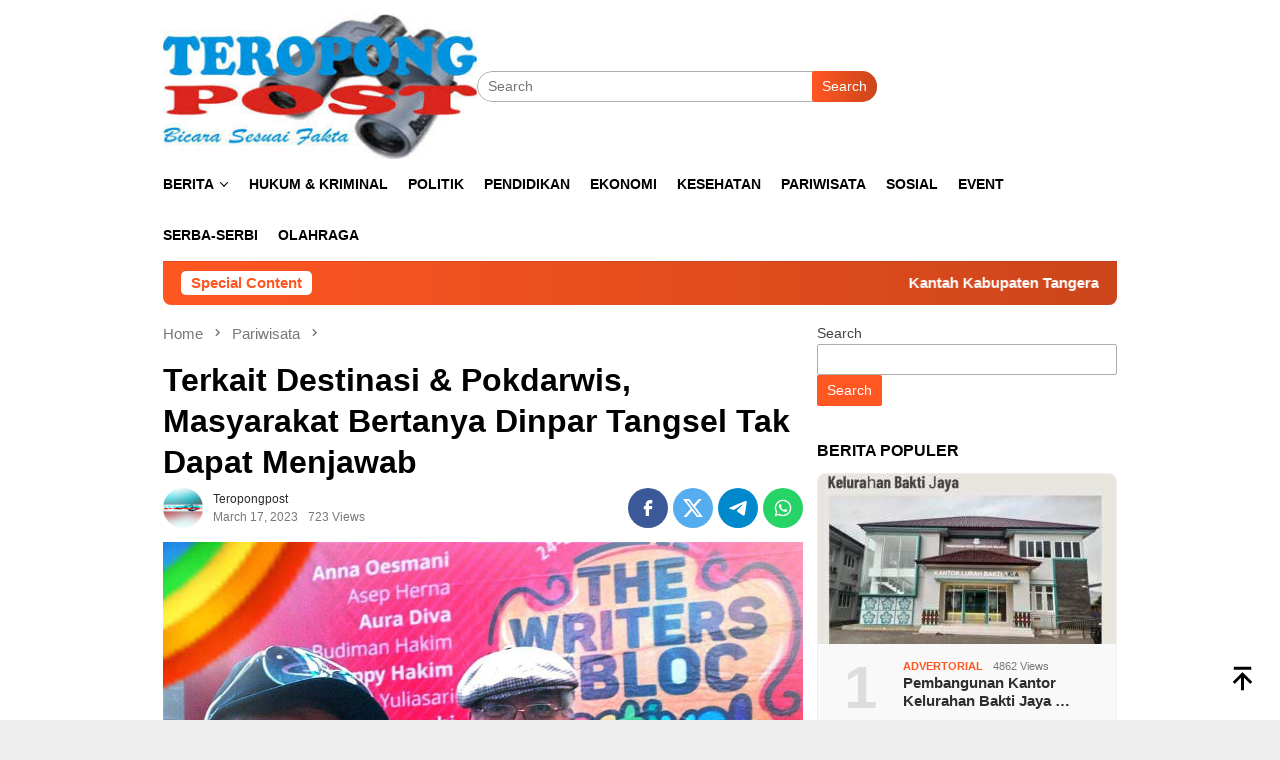

--- FILE ---
content_type: text/html; charset=UTF-8
request_url: https://teropongpost.id/terkait-destinasi-pokdarwis-masyarakat-bertanya/
body_size: 32511
content:
<!DOCTYPE html><html lang="en-US" prefix="og: https://ogp.me/ns#"><head itemscope="itemscope" itemtype="http://schema.org/WebSite"><meta charset="UTF-8"><meta name="viewport" content="width=device-width, initial-scale=1"><link rel="profile" href="http://gmpg.org/xfn/11"><title>Terkait Destinasi &amp; Pokdarwis, Masyarakat Bertanya Dinpar Tangsel Tak Dapat Menjawab - Teropongpost</title><meta name="description" content="Dengan keindahan alam, sejarah yang kaya, dan beragam destinasi belanja serta kuliner, Tangerang Selatan menawarkan pengalaman wisata yang lengkap. Pokdarwis"/><meta name="robots" content="follow, index, max-snippet:-1, max-video-preview:-1, max-image-preview:large"/><link rel="canonical" href="https://teropongpost.id/terkait-destinasi-pokdarwis-masyarakat-bertanya/" /><meta property="og:locale" content="en_US" /><meta property="og:type" content="article" /><meta property="og:title" content="Terkait Destinasi &amp; Pokdarwis, Masyarakat Bertanya Dinpar Tangsel Tak Dapat Menjawab - Teropongpost" /><meta property="og:description" content="Dengan keindahan alam, sejarah yang kaya, dan beragam destinasi belanja serta kuliner, Tangerang Selatan menawarkan pengalaman wisata yang lengkap. Pokdarwis" /><meta property="og:url" content="https://teropongpost.id/terkait-destinasi-pokdarwis-masyarakat-bertanya/" /><meta property="og:site_name" content="Teropongpost.id" /><meta property="article:publisher" content="https://www.facebook.com/teropong.post.1/" /><meta property="article:tag" content="Destinasi Wisata" /><meta property="article:tag" content="Dinas Pariwisata" /><meta property="article:tag" content="Pokdarwis" /><meta property="article:section" content="Pariwisata" /><meta property="og:updated_time" content="2023-06-09T23:44:42+07:00" /><meta property="fb:app_id" content="680918463605243" /><meta property="article:published_time" content="2023-03-17T19:45:30+07:00" /><meta property="article:modified_time" content="2023-06-09T23:44:42+07:00" /><meta name="twitter:card" content="summary_large_image" /><meta name="twitter:title" content="Terkait Destinasi &amp; Pokdarwis, Masyarakat Bertanya Dinpar Tangsel Tak Dapat Menjawab - Teropongpost" /><meta name="twitter:description" content="Dengan keindahan alam, sejarah yang kaya, dan beragam destinasi belanja serta kuliner, Tangerang Selatan menawarkan pengalaman wisata yang lengkap. Pokdarwis" /><meta name="twitter:site" content="@@teropongpost" /><meta name="twitter:creator" content="@@teropongpost" /><meta name="twitter:label1" content="Written by" /><meta name="twitter:data1" content="teropongpost" /><meta name="twitter:label2" content="Time to read" /><meta name="twitter:data2" content="4 minutes" /> <script type="application/ld+json" class="rank-math-schema-pro">{"@context":"https://schema.org","@graph":[{"@type":"Organization","@id":"https://teropongpost.id/#organization","name":"Teropongpost.id","sameAs":["https://www.facebook.com/teropong.post.1/","https://twitter.com/@teropongpost","https://www.instagram.com/teropongpost/?hl=id","https://id.pinterest.com/teropongpost/","https://www.youtube.com/channel/UC2fQvnCqKnbidD3cv_UWVAQ"],"logo":{"@type":"ImageObject","@id":"https://teropongpost.id/#logo","url":"https://teropongpost.id/wp-content/uploads/2022/11/PicsArt_06-29-02.05.35.png","contentUrl":"https://teropongpost.id/wp-content/uploads/2022/11/PicsArt_06-29-02.05.35.png","caption":"Teropongpost.id","inLanguage":"en-US","width":"720","height":"720"}},{"@type":"WebSite","@id":"https://teropongpost.id/#website","url":"https://teropongpost.id","name":"Teropongpost.id","alternateName":"Teropong Post","publisher":{"@id":"https://teropongpost.id/#organization"},"inLanguage":"en-US"},{"@type":"ImageObject","@id":"https://wp.fifu.app/teropongpost.id/aHR0cHM6Ly9kcml2ZS5nb29nbGUuY29tL3VjP2lkPTFWczNFa1MtSkxyZVdNd3ZzeUVXQW1jZVk0ZXEtcDBHcQ/5c0f06bae064/pokdarwis.webp?w=1191&amp;h=898&amp;c=0&amp;p=646","url":"https://wp.fifu.app/teropongpost.id/aHR0cHM6Ly9kcml2ZS5nb29nbGUuY29tL3VjP2lkPTFWczNFa1MtSkxyZVdNd3ZzeUVXQW1jZVk0ZXEtcDBHcQ/5c0f06bae064/pokdarwis.webp?w=1191&amp;h=898&amp;c=0&amp;p=646","width":"1191","height":"898","caption":"Pokdarwis","inLanguage":"en-US"},{"@type":"WebPage","@id":"https://teropongpost.id/terkait-destinasi-pokdarwis-masyarakat-bertanya/#webpage","url":"https://teropongpost.id/terkait-destinasi-pokdarwis-masyarakat-bertanya/","name":"Terkait Destinasi &amp; Pokdarwis, Masyarakat Bertanya Dinpar Tangsel Tak Dapat Menjawab - Teropongpost","datePublished":"2023-03-17T19:45:30+07:00","dateModified":"2023-06-09T23:44:42+07:00","isPartOf":{"@id":"https://teropongpost.id/#website"},"primaryImageOfPage":{"@id":"https://wp.fifu.app/teropongpost.id/aHR0cHM6Ly9kcml2ZS5nb29nbGUuY29tL3VjP2lkPTFWczNFa1MtSkxyZVdNd3ZzeUVXQW1jZVk0ZXEtcDBHcQ/5c0f06bae064/pokdarwis.webp?w=1191&amp;h=898&amp;c=0&amp;p=646"},"inLanguage":"en-US"},{"@type":"Person","@id":"https://teropongpost.id/author/teropongpostgmail-com/","name":"teropongpost","url":"https://teropongpost.id/author/teropongpostgmail-com/","image":{"@type":"ImageObject","@id":"https://teropongpost.id/wp-content/litespeed/avatar/d828217754ee1f460fbae0917434cd36.jpg?ver=1768375457","url":"https://teropongpost.id/wp-content/litespeed/avatar/d828217754ee1f460fbae0917434cd36.jpg?ver=1768375457","caption":"teropongpost","inLanguage":"en-US"},"sameAs":["http://teropongpost.id"],"worksFor":{"@id":"https://teropongpost.id/#organization"}},{"@type":"NewsArticle","headline":"Terkait Destinasi &amp; Pokdarwis, Masyarakat Bertanya Dinpar Tangsel Tak Dapat Menjawab - Teropongpost","keywords":"Pokdarwis","datePublished":"2023-03-17T19:45:30+07:00","dateModified":"2023-06-09T23:44:42+07:00","author":{"@id":"https://teropongpost.id/author/teropongpostgmail-com/","name":"teropongpost"},"publisher":{"@id":"https://teropongpost.id/#organization"},"description":"Dengan keindahan alam, sejarah yang kaya, dan beragam destinasi belanja serta kuliner, Tangerang Selatan menawarkan pengalaman wisata yang lengkap. Pokdarwis","copyrightYear":"2023","copyrightHolder":{"@id":"https://teropongpost.id/#organization"},"name":"Terkait Destinasi &amp; Pokdarwis, Masyarakat Bertanya Dinpar Tangsel Tak Dapat Menjawab - Teropongpost","@id":"https://teropongpost.id/terkait-destinasi-pokdarwis-masyarakat-bertanya/#richSnippet","isPartOf":{"@id":"https://teropongpost.id/terkait-destinasi-pokdarwis-masyarakat-bertanya/#webpage"},"image":{"@id":"https://wp.fifu.app/teropongpost.id/aHR0cHM6Ly9kcml2ZS5nb29nbGUuY29tL3VjP2lkPTFWczNFa1MtSkxyZVdNd3ZzeUVXQW1jZVk0ZXEtcDBHcQ/5c0f06bae064/pokdarwis.webp?w=1191&amp;h=898&amp;c=0&amp;p=646"},"inLanguage":"en-US","mainEntityOfPage":{"@id":"https://teropongpost.id/terkait-destinasi-pokdarwis-masyarakat-bertanya/#webpage"}}]}</script> <link rel='dns-prefetch' href='//www.googletagmanager.com' /><link rel='dns-prefetch' href='//fonts.googleapis.com' /><link rel='dns-prefetch' href='//teropongpost.id' /><link rel='dns-prefetch' href='//pagead2.googlesyndication.com' /><link rel='dns-prefetch' href='//fundingchoicesmessages.google.com' /><link rel="alternate" title="oEmbed (JSON)" type="application/json+oembed" href="https://teropongpost.id/wp-json/oembed/1.0/embed?url=https%3A%2F%2Fteropongpost.id%2Fterkait-destinasi-pokdarwis-masyarakat-bertanya%2F" /><link rel="alternate" title="oEmbed (XML)" type="text/xml+oembed" href="https://teropongpost.id/wp-json/oembed/1.0/embed?url=https%3A%2F%2Fteropongpost.id%2Fterkait-destinasi-pokdarwis-masyarakat-bertanya%2F&#038;format=xml" /><link data-optimized="2" rel="stylesheet" href="https://teropongpost.id/wp-content/litespeed/ucss/b75cb39a348509c8f04e160195a04686.css?ver=9ac38" /><link rel="preload" as="image" href="http://teropongpost.id/wp-content/uploads/2022/11/eafd20724f1b5aa8297ab0a105ad34f357a4b0d78ed24a4a30d42948e4da3a4a.0.jpg"><link rel="preload" as="image" href="http://teropongpost.id/wp-content/uploads/2022/11/eafd20724f1b5aa8297ab0a105ad34f357a4b0d78ed24a4a30d42948e4da3a4a.0.jpg"><link rel="preload" as="image" href="http://teropongpost.id/wp-content/uploads/2022/11/eafd20724f1b5aa8297ab0a105ad34f357a4b0d78ed24a4a30d42948e4da3a4a.0.jpg"> <script type="litespeed/javascript" data-src="https://teropongpost.id/wp-includes/js/jquery/jquery.min.js?ver=3.7.1" id="jquery-core-js"></script> 
 <script type="litespeed/javascript" data-src="https://www.googletagmanager.com/gtag/js?id=G-KRW0D1Q8HN" id="google_gtagjs-js"></script> <script id="google_gtagjs-js-after" type="litespeed/javascript">window.dataLayer=window.dataLayer||[];function gtag(){dataLayer.push(arguments)}
gtag("set","linker",{"domains":["teropongpost.id"]});gtag("js",new Date());gtag("set","developer_id.dZTNiMT",!0);gtag("config","G-KRW0D1Q8HN")</script> <link rel='dns-prefetch' href='https://i0.wp.com/'><link rel='preconnect' href='https://i0.wp.com/' crossorigin><link rel='dns-prefetch' href='https://i1.wp.com/'><link rel='preconnect' href='https://i1.wp.com/' crossorigin><link rel='dns-prefetch' href='https://i2.wp.com/'><link rel='preconnect' href='https://i2.wp.com/' crossorigin><link rel='dns-prefetch' href='https://i3.wp.com/'><link rel='preconnect' href='https://i3.wp.com/' crossorigin><meta property="og:image" content="https://wp.fifu.app/teropongpost.id/aHR0cHM6Ly9kcml2ZS5nb29nbGUuY29tL3VjP2lkPTFWczNFa1MtSkxyZVdNd3ZzeUVXQW1jZVk0ZXEtcDBHcQ/9896a6def784/pokdarwis.webp?p=646" /><meta name="twitter:card" content="summary_large_image" /><meta name="twitter:title" content="Terkait Destinasi &#038; Pokdarwis, Masyarakat Bertanya Dinpar Tangsel Tak Dapat Menjawab" /><meta name="twitter:description" content="" /><meta name="twitter:image" content="https://wp.fifu.app/teropongpost.id/aHR0cHM6Ly9kcml2ZS5nb29nbGUuY29tL3VjP2lkPTFWczNFa1MtSkxyZVdNd3ZzeUVXQW1jZVk0ZXEtcDBHcQ/9896a6def784/pokdarwis.webp?p=646" /><meta name="generator" content="Site Kit by Google 1.170.0" /><link rel="pingback" href="https://teropongpost.id/xmlrpc.php"><meta name="_mg-domain-verification" content="ad4c5cb4882e9b8a4b153b36347d0aab" /><meta name="google-adsense-platform-account" content="ca-host-pub-2644536267352236"><meta name="google-adsense-platform-domain" content="sitekit.withgoogle.com"><script id="google_gtagjs" type="litespeed/javascript" data-src="https://www.googletagmanager.com/gtag/js?id=G-4KJDSBTWCV"></script> <script id="google_gtagjs-inline" type="litespeed/javascript">window.dataLayer=window.dataLayer||[];function gtag(){dataLayer.push(arguments)}gtag('set','linker',{"domains":["teropongpost.id"]});gtag('js',new Date());gtag('config','G-4KJDSBTWCV',{})</script>  <script type="litespeed/javascript" data-src="https://pagead2.googlesyndication.com/pagead/js/adsbygoogle.js?client=ca-pub-1416644045460433&amp;host=ca-host-pub-2644536267352236" crossorigin="anonymous"></script> <link rel="icon" href="https://teropongpost.id/wp-content/uploads/2022/11/eafd20724f1b5aa8297ab0a105ad34f357a4b0d78ed24a4a30d42948e4da3a4a.0-60x60.jpg" sizes="32x32" /><link rel="icon" href="https://teropongpost.id/wp-content/uploads/2022/11/eafd20724f1b5aa8297ab0a105ad34f357a4b0d78ed24a4a30d42948e4da3a4a.0.jpg" sizes="192x192" /><link rel="apple-touch-icon" href="https://teropongpost.id/wp-content/uploads/2022/11/eafd20724f1b5aa8297ab0a105ad34f357a4b0d78ed24a4a30d42948e4da3a4a.0.jpg" /><meta name="msapplication-TileImage" content="https://teropongpost.id/wp-content/uploads/2022/11/eafd20724f1b5aa8297ab0a105ad34f357a4b0d78ed24a4a30d42948e4da3a4a.0.jpg" /> <script type="application/ld+json">{"@context":"https://schema.org","@graph":[{"@type":"ImageObject","@id":"https://wp.fifu.app/teropongpost.id/aHR0cHM6Ly9kcml2ZS5nb29nbGUuY29tL3VjP2lkPTFWczNFa1MtSkxyZVdNd3ZzeUVXQW1jZVk0ZXEtcDBHcQ/9896a6def784/pokdarwis.webp?p=646","url":"https://wp.fifu.app/teropongpost.id/aHR0cHM6Ly9kcml2ZS5nb29nbGUuY29tL3VjP2lkPTFWczNFa1MtSkxyZVdNd3ZzeUVXQW1jZVk0ZXEtcDBHcQ/9896a6def784/pokdarwis.webp?p=646","contentUrl":"https://wp.fifu.app/teropongpost.id/aHR0cHM6Ly9kcml2ZS5nb29nbGUuY29tL3VjP2lkPTFWczNFa1MtSkxyZVdNd3ZzeUVXQW1jZVk0ZXEtcDBHcQ/9896a6def784/pokdarwis.webp?p=646","mainEntityOfPage":"https://teropongpost.id/terkait-destinasi-pokdarwis-masyarakat-bertanya/"}]}</script>  <script type="litespeed/javascript" data-src="https://pagead2.googlesyndication.com/pagead/js/adsbygoogle.js?client=ca-pub-1416644045460433"
     crossorigin="anonymous"></script> <link rel="preload" as="image" href="https://wp.fifu.app/teropongpost.id/aHR0cHM6Ly9kcml2ZS5nb29nbGUuY29tL3VjP2lkPTFWczNFa1MtSkxyZVdNd3ZzeUVXQW1jZVk0ZXEtcDBHcQ/5c0f06bae064/pokdarwis.webp?w=1191&#038;h=898&#038;c=0&#038;p=646"><link rel="preload" as="image" href="https://wp.fifu.app/teropongpost.id/aHR0cHM6Ly9kcml2ZS5nb29nbGUuY29tL3VjP2lkPTFGLVFTU3VOczk2Tlo3S3Z6aExpQ2VFRlI4Q0hybU9ueQ/8f3f0ebb6dae/terminal-amplas.webp?w=200&#038;h=112&#038;c=1&#038;p=10084"><link rel="preload" as="image" href="https://wp.fifu.app/teropongpost.id/aHR0cHM6Ly9kcml2ZS5nb29nbGUuY29tL3VjP2lkPTFNTEFQeTNDQWhVQVBiY210SlM2cVpabC1YeWkwWUZYdQ/3efc143cecb8/mudik-gratis.webp?w=200&#038;h=112&#038;c=1&#038;p=10081"><link rel="preload" as="image" href="https://wp.fifu.app/teropongpost.id/aHR0cHM6Ly9kcml2ZS5nb29nbGUuY29tL3VjP2lkPTFtTS1Qc0czeVVlVER4bGM5XzZwSm13U09YbTl1U0ZseQ/ce85f2d46c82/rakor-lintas-sektoral.webp?w=200&#038;h=112&#038;c=1&#038;p=10072"><link rel="preload" as="image" href="https://wp.fifu.app/teropongpost.id/aHR0cHM6Ly9kcml2ZS5nb29nbGUuY29tL3VjP2lkPTFoU0kwZlRwMEhCZG9pdXRLNFJIWm9INWtIUGV2SlBnOQ/436d1fbd15b7/bptd.webp?w=200&#038;h=112&#038;c=1&#038;p=10043"><link rel="preload" as="image" href="https://wp.fifu.app/teropongpost.id/aHR0cHM6Ly9kcml2ZS5nb29nbGUuY29tL3VjP2lkPTFQY3JoYlBDSWRxaklZQlBHbHpuTlUtai1vODhsaDFvSw/7a318d2deb57/12-posko-pantau.webp?w=200&#038;h=112&#038;c=1&#038;p=10003"><link rel="preload" as="image" href="https://wp.fifu.app/teropongpost.id/aHR0cHM6Ly9kcml2ZS5nb29nbGUuY29tL3VjP2lkPTFLY01NX3F0RW0zQnE1M2Y5UWljNEpqV0ViQWNzLWRadQ/cc7602d45e83/pembangunan-kantor-kelurahan-bakti-jaya-untuk-pelayanan-masyarakat.webp?w=300&#038;h=170&#038;c=1&#038;p=201"><link rel="preload" as="image" href="https://wp.fifu.app/teropongpost.id/aHR0cHM6Ly9kcml2ZS5nb29nbGUuY29tL3VjP2lkPTFObDdCU1VfLVB2dVJHTkRVNEtKcWtCVmxVdTVYZ1NTaQ/d1a28adb1d5b/pagedangan-jadi-tuan-rumah-acara-mtq-ke-56.webp?w=300&#038;h=170&#038;c=1&#038;p=14339"><link rel="preload" as="image" href="https://wp.fifu.app/teropongpost.id/aHR0cHM6Ly9kcml2ZS5nb29nbGUuY29tL3VjP2lkPTFxWGM3TXNxNWMwMzdWVVQ1NElxUElKT2ZrdGhYZU5mWQ/a95844cb81da/rapat-paripurna-dprd-kabupaten-tangerang-dalam.webp?w=60&#038;h=60&#038;c=1&#038;p=13293"><link rel="preload" as="image" href="https://wp.fifu.app/teropongpost.id/aHR0cHM6Ly9kcml2ZS5nb29nbGUuY29tL3VjP2lkPTE2LWtyTTY1dmpCTURsX2FpdzF2ZGU5eXhRcW1ueWZRSA/7001ef6b91f8/poliklinik-sore-rsud-kota-tangerang-disambut-antusias-keluarga-pasien.webp?w=60&#038;h=60&#038;c=1&#038;p=12016"></head><body class="wp-singular post-template-default single single-post postid-646 single-format-standard wp-theme-bloggingpro gmr-theme idtheme kentooz gmr-sticky" itemscope="itemscope" itemtype="http://schema.org/WebPage"><div id="full-container">
<a class="skip-link screen-reader-text" href="#main">Skip to content</a><div class="gmr-floatbanner gmr-floatbanner-left"><div class="inner-floatleft"><button onclick="parentNode.remove()" title="close">close</button><script type="litespeed/javascript" data-src="https://pagead2.googlesyndication.com/pagead/js/adsbygoogle.js?client=ca-pub-1416644045460433"
     crossorigin="anonymous"></script></div></div><header id="masthead" class="site-header" role="banner" itemscope="itemscope" itemtype="http://schema.org/WPHeader"><div class="container"><div class="clearfix gmr-headwrapper"><div class="list-table clearfix"><div class="table-row"><div class="table-cell onlymobile-menu">
<a id="gmr-responsive-menu" href="#menus" rel="nofollow" title="Mobile Menu"><svg xmlns="http://www.w3.org/2000/svg" xmlns:xlink="http://www.w3.org/1999/xlink" aria-hidden="true" role="img" width="1em" height="1em" preserveAspectRatio="xMidYMid meet" viewBox="0 0 24 24"><path d="M3 6h18v2H3V6m0 5h18v2H3v-2m0 5h18v2H3v-2z" fill="currentColor"/></svg><span class="screen-reader-text">Mobile Menu</span></a></div><div class="close-topnavmenu-wrap"><a id="close-topnavmenu-button" rel="nofollow" href="#"><svg xmlns="http://www.w3.org/2000/svg" xmlns:xlink="http://www.w3.org/1999/xlink" aria-hidden="true" role="img" width="1em" height="1em" preserveAspectRatio="xMidYMid meet" viewBox="0 0 24 24"><path d="M12 20c-4.41 0-8-3.59-8-8s3.59-8 8-8s8 3.59 8 8s-3.59 8-8 8m0-18C6.47 2 2 6.47 2 12s4.47 10 10 10s10-4.47 10-10S17.53 2 12 2m2.59 6L12 10.59L9.41 8L8 9.41L10.59 12L8 14.59L9.41 16L12 13.41L14.59 16L16 14.59L13.41 12L16 9.41L14.59 8z" fill="currentColor"/></svg></a></div><div class="table-cell gmr-logo"><div class="logo-wrap">
<a href="https://teropongpost.id/" class="custom-logo-link" itemprop="url" title="Teropongpost">
<img src="http://teropongpost.id/wp-content/uploads/2022/11/eafd20724f1b5aa8297ab0a105ad34f357a4b0d78ed24a4a30d42948e4da3a4a.0.jpg" alt="Teropongpost" title="Teropongpost" fetchpriority="high" decoding="sync"fetchpriority="high" decoding="sync"/>
</a></div></div><div class="table-cell search">
<a id="search-menu-button-top" class="responsive-searchbtn pull-right" href="#" rel="nofollow"><svg xmlns="http://www.w3.org/2000/svg" xmlns:xlink="http://www.w3.org/1999/xlink" aria-hidden="true" role="img" width="1em" height="1em" preserveAspectRatio="xMidYMid meet" viewBox="0 0 24 24"><g fill="none"><path d="M21 21l-4.486-4.494M19 10.5a8.5 8.5 0 1 1-17 0a8.5 8.5 0 0 1 17 0z" stroke="currentColor" stroke-width="2" stroke-linecap="round"/></g></svg></a><form method="get" id="search-topsearchform-container" class="gmr-searchform searchform topsearchform" action="https://teropongpost.id/">
<input type="text" name="s" id="s" placeholder="Search" />
<button type="submit" class="topsearch-submit">Search</button></form></div><div class="table-cell gmr-table-date">
<span class="gmr-top-date pull-right" data-lang="en-US"></span></div></div></div></div></div></header><div class="top-header"><div class="container"><div class="gmr-menuwrap mainwrap-menu clearfix"><nav id="site-navigation" class="gmr-mainmenu" role="navigation" itemscope="itemscope" itemtype="http://schema.org/SiteNavigationElement"><ul id="primary-menu" class="menu"><li class="menu-item menu-item-type-menulogo-btn gmr-menulogo-btn"><a href="https://teropongpost.id/" id="menulogo-button" itemprop="url" title="Teropongpost"><img src="http://teropongpost.id/wp-content/uploads/2022/11/eafd20724f1b5aa8297ab0a105ad34f357a4b0d78ed24a4a30d42948e4da3a4a.0.jpg" alt="Teropongpost" title="Teropongpost" fetchpriority="high" decoding="sync"fetchpriority="high" decoding="sync"itemprop="image" /></a></li><li id="menu-item-3348" class="menu-item menu-item-type-custom menu-item-object-custom menu-item-has-children menu-item-3348"><a href="#" itemprop="url"><span itemprop="name">Berita</span></a><ul class="sub-menu"><li id="menu-item-3341" class="menu-item menu-item-type-taxonomy menu-item-object-category menu-item-3341"><a href="https://teropongpost.id/category/berita/advertorial/" itemprop="url"><span itemprop="name">Advertorial</span></a></li><li id="menu-item-3342" class="menu-item menu-item-type-taxonomy menu-item-object-category menu-item-3342"><a href="https://teropongpost.id/category/berita/budaya/" itemprop="url"><span itemprop="name">Budaya</span></a></li><li id="menu-item-3343" class="menu-item menu-item-type-taxonomy menu-item-object-category menu-item-3343"><a href="https://teropongpost.id/category/berita/kuliner/" itemprop="url"><span itemprop="name">Kuliner</span></a></li><li id="menu-item-3344" class="menu-item menu-item-type-taxonomy menu-item-object-category menu-item-3344"><a href="https://teropongpost.id/category/berita/opini/" itemprop="url"><span itemprop="name">Opini</span></a></li><li id="menu-item-3345" class="menu-item menu-item-type-taxonomy menu-item-object-category menu-item-3345"><a href="https://teropongpost.id/category/berita/profil/" itemprop="url"><span itemprop="name">Profil</span></a></li><li id="menu-item-3347" class="menu-item menu-item-type-taxonomy menu-item-object-category menu-item-3347"><a href="https://teropongpost.id/category/berita/teknologi/" itemprop="url"><span itemprop="name">Teknologi</span></a></li></ul></li><li id="menu-item-153" class="menu-item menu-item-type-taxonomy menu-item-object-category menu-item-153"><a href="https://teropongpost.id/category/hukumkriminal/" itemprop="url"><span itemprop="name">Hukum &#038; Kriminal</span></a></li><li id="menu-item-31" class="menu-item menu-item-type-taxonomy menu-item-object-category menu-item-31"><a href="https://teropongpost.id/category/politik/" itemprop="url"><span itemprop="name">Politik</span></a></li><li id="menu-item-517" class="menu-item menu-item-type-taxonomy menu-item-object-category menu-item-517"><a href="https://teropongpost.id/category/pendidikan/" itemprop="url"><span itemprop="name">Pendidikan</span></a></li><li id="menu-item-518" class="menu-item menu-item-type-taxonomy menu-item-object-category menu-item-518"><a href="https://teropongpost.id/category/ekonomi/" itemprop="url"><span itemprop="name">Ekonomi</span></a></li><li id="menu-item-519" class="menu-item menu-item-type-taxonomy menu-item-object-category menu-item-519"><a href="https://teropongpost.id/category/kesehatan/" itemprop="url"><span itemprop="name">Kesehatan</span></a></li><li id="menu-item-520" class="menu-item menu-item-type-taxonomy menu-item-object-category current-post-ancestor current-menu-parent current-post-parent menu-item-520"><a href="https://teropongpost.id/category/pariwisata/" itemprop="url"><span itemprop="name">Pariwisata</span></a></li><li id="menu-item-3267" class="menu-item menu-item-type-taxonomy menu-item-object-category menu-item-3267"><a href="https://teropongpost.id/category/sosial/" itemprop="url"><span itemprop="name">Sosial</span></a></li><li id="menu-item-521" class="menu-item menu-item-type-taxonomy menu-item-object-category menu-item-521"><a href="https://teropongpost.id/category/event/" itemprop="url"><span itemprop="name">Event</span></a></li><li id="menu-item-3268" class="menu-item menu-item-type-taxonomy menu-item-object-category menu-item-3268"><a href="https://teropongpost.id/category/serba-serbi/" itemprop="url"><span itemprop="name">Serba-serbi</span></a></li><li id="menu-item-78" class="menu-item menu-item-type-taxonomy menu-item-object-category menu-item-78"><a href="https://teropongpost.id/category/olahraga/" itemprop="url"><span itemprop="name">Olahraga</span></a></li><li class="menu-item menu-item-type-search-btn gmr-search-btn pull-right"><a id="search-menu-button" href="#" rel="nofollow"><svg xmlns="http://www.w3.org/2000/svg" xmlns:xlink="http://www.w3.org/1999/xlink" aria-hidden="true" role="img" width="1em" height="1em" preserveAspectRatio="xMidYMid meet" viewBox="0 0 24 24"><g fill="none"><path d="M21 21l-4.486-4.494M19 10.5a8.5 8.5 0 1 1-17 0a8.5 8.5 0 0 1 17 0z" stroke="currentColor" stroke-width="2" stroke-linecap="round"/></g></svg></a><div class="search-dropdown search" id="search-dropdown-container"><form method="get" class="gmr-searchform searchform" action="https://teropongpost.id/"><input type="text" name="s" id="s" placeholder="Search" /></form></div></li></ul></nav></div></div></div><div class="site inner-wrap" id="site-container"><div class="container"><div class="gmr-topnotification"><div class="wrap-marquee"><div class="text-marquee">Special Content</div><span class="marquee">				<a href="https://teropongpost.id/kantah-kabupaten-tangerang-raih-11-penghargaan/" class="gmr-recent-marquee" title="Kantah Kabupaten Tangerang Raih 11 Penghargaan Terbaik se-Banten pada Rakerda BPN 2026">Kantah Kabupaten Tangerang Raih 11 Penghargaan Terbaik se-Banten pada Rakerda BPN 2026</a>
<a href="https://teropongpost.id/mendagri-pemerintah-kembalikan-tkd-rp106-triliun-untuk-aceh-sumut-dan-sumbar/" class="gmr-recent-marquee" title="*Mendagri: Pemerintah Kembalikan TKD Rp10,6 Triliun untuk Aceh, Sumut, dan Sumbar*">*Mendagri: Pemerintah Kembalikan TKD Rp10,6 Triliun untuk Aceh, Sumut, dan Sumbar*</a>
<a href="https://teropongpost.id/trantib-kecamatan-ciputat-sigap-aduan-warga/" class="gmr-recent-marquee" title="Trantib Kecamatan Ciputat, Sigap Aduan Warga">Trantib Kecamatan Ciputat, Sigap Aduan Warga</a>
<a href="https://teropongpost.id/perihal-sengketa-tanah-sawiti-dan-ayu-siti-asniah/" class="gmr-recent-marquee" title="Perihal Sengketa Tanah, Sawiti Dan Ayu Siti Asniah Berdamai">Perihal Sengketa Tanah, Sawiti Dan Ayu Siti Asniah Berdamai</a>
<a href="https://teropongpost.id/pho-smp-negeri-20-dan-smp-negeri-21-tangsel-tak/" class="gmr-recent-marquee" title="PHO SMP Negeri 20 dan SMP Negeri 21 Tangsel Tak Kunjung Dilakukan: Proyek 2025 Dipertanyakan, Ada Apa?">PHO SMP Negeri 20 dan SMP Negeri 21 Tangsel Tak Kunjung Dilakukan: Proyek 2025 Dipertanyakan, Ada Apa?</a>
</span></div></div></div><div class="gmr-topbanner text-center"><div class="container"></div></div><div id="content" class="gmr-content"><div class="container"><div class="row"><div id="primary" class="col-md-main"><div class="content-area gmr-single-wrap"><div class="breadcrumbs" itemscope itemtype="https://schema.org/BreadcrumbList">
<span class="first-item" itemprop="itemListElement" itemscope itemtype="https://schema.org/ListItem">
<a itemscope itemtype="https://schema.org/WebPage" itemprop="item" itemid="https://teropongpost.id/" href="https://teropongpost.id/">
<span itemprop="name">Home</span>
</a>
<span itemprop="position" content="1"></span>
</span>
<span class="separator"><svg xmlns="http://www.w3.org/2000/svg" xmlns:xlink="http://www.w3.org/1999/xlink" aria-hidden="true" role="img" width="1em" height="1em" preserveAspectRatio="xMidYMid meet" viewBox="0 0 24 24"><path d="M8.59 16.59L13.17 12L8.59 7.41L10 6l6 6l-6 6l-1.41-1.41z" fill="currentColor"/></svg></span>
<span class="0-item" itemprop="itemListElement" itemscope itemtype="http://schema.org/ListItem">
<a itemscope itemtype="https://schema.org/WebPage" itemprop="item" itemid="https://teropongpost.id/category/pariwisata/" href="https://teropongpost.id/category/pariwisata/">
<span itemprop="name">Pariwisata</span>
</a>
<span itemprop="position" content="2"></span>
</span>
<span class="separator"><svg xmlns="http://www.w3.org/2000/svg" xmlns:xlink="http://www.w3.org/1999/xlink" aria-hidden="true" role="img" width="1em" height="1em" preserveAspectRatio="xMidYMid meet" viewBox="0 0 24 24"><path d="M8.59 16.59L13.17 12L8.59 7.41L10 6l6 6l-6 6l-1.41-1.41z" fill="currentColor"/></svg></span>
<span class="last-item" itemscope itemtype="https://schema.org/ListItem">
<span itemprop="name">Terkait Destinasi &amp; Pokdarwis, Masyarakat Bertanya Dinpar Tangsel Tak Dapat Menjawab</span>
<span itemprop="position" content="3"></span>
</span></div><main id="main" class="site-main" role="main"><div class="inner-container"><article id="post-646" class="post-646 post type-post status-publish format-standard has-post-thumbnail hentry category-pariwisata tag-destinasi-wisata tag-dinas-pariwisata tag-pokdarwis" itemscope="itemscope" itemtype="http://schema.org/CreativeWork"><div class="gmr-box-content gmr-single"><header class="entry-header"><h1 class="entry-title" itemprop="headline">Terkait Destinasi &#038; Pokdarwis, Masyarakat Bertanya Dinpar Tangsel Tak Dapat Menjawab</h1><div class="list-table clearfix"><div class="table-row"><div class="table-cell gmr-gravatar-metasingle"><a class="url" href="https://teropongpost.id/author/teropongpostgmail-com/" title="Permalink to: teropongpost" itemprop="url"><img data-lazyloaded="1" src="[data-uri]" alt='Gravatar Image' title='Gravatar' data-src='https://teropongpost.id/wp-content/litespeed/avatar/2c5390352507fd6a3d22197340a91078.jpg?ver=1768375458' data-srcset='https://teropongpost.id/wp-content/litespeed/avatar/44c69887be5c93425486f07985a71e8f.jpg?ver=1768375457 2x' class='avatar avatar-40 photo img-cicle' height='40' width='40' decoding='async'/></a></div><div class="table-cell gmr-content-metasingle"><div class="posted-by"> <span class="entry-author vcard" itemprop="author" itemscope="itemscope" itemtype="http://schema.org/person"><a class="url fn n" href="https://teropongpost.id/author/teropongpostgmail-com/" title="Permalink to: teropongpost" itemprop="url"><span itemprop="name">teropongpost</span></a></span></div><div class="posted-on"><time class="entry-date published" itemprop="datePublished" datetime="2023-03-17T19:45:30+07:00">March 17, 2023</time><time class="updated" datetime="2023-06-09T23:44:42+07:00">June 9, 2023</time><span class="meta-view">723 Views</spans></div></div><div class="table-cell gmr-content-share"><div class="pull-right"><ul class="gmr-socialicon-share"><li class="facebook"><a href="https://www.facebook.com/sharer/sharer.php?u=https%3A%2F%2Fteropongpost.id%2Fterkait-destinasi-pokdarwis-masyarakat-bertanya%2F" rel="nofollow" title="Share this"><svg xmlns="http://www.w3.org/2000/svg" xmlns:xlink="http://www.w3.org/1999/xlink" aria-hidden="true" role="img" width="1em" height="1em" preserveAspectRatio="xMidYMid meet" viewBox="0 0 24 24"><g fill="none"><path d="M9.198 21.5h4v-8.01h3.604l.396-3.98h-4V7.5a1 1 0 0 1 1-1h3v-4h-3a5 5 0 0 0-5 5v2.01h-2l-.396 3.98h2.396v8.01z" fill="currentColor"/></g></svg></a></li><li class="twitter"><a href="https://twitter.com/intent/tweet?url=https%3A%2F%2Fteropongpost.id%2Fterkait-destinasi-pokdarwis-masyarakat-bertanya%2F&amp;text=Terkait%20Destinasi%20%26%23038%3B%20Pokdarwis%2C%20Masyarakat%20Bertanya%20Dinpar%20Tangsel%20Tak%20Dapat%20Menjawab" rel="nofollow" title="Tweet this"><svg xmlns="http://www.w3.org/2000/svg" aria-hidden="true" role="img" width="1em" height="1em" viewBox="0 0 24 24"><path fill="currentColor" d="M18.901 1.153h3.68l-8.04 9.19L24 22.846h-7.406l-5.8-7.584l-6.638 7.584H.474l8.6-9.83L0 1.154h7.594l5.243 6.932ZM17.61 20.644h2.039L6.486 3.24H4.298Z"/></svg></a></li><li class="telegram"><a href="https://t.me/share/url?url=https%3A%2F%2Fteropongpost.id%2Fterkait-destinasi-pokdarwis-masyarakat-bertanya%2F&amp;text=Terkait%20Destinasi%20%26%23038%3B%20Pokdarwis%2C%20Masyarakat%20Bertanya%20Dinpar%20Tangsel%20Tak%20Dapat%20Menjawab" target="_blank" rel="nofollow" title="Telegram Share"><svg xmlns="http://www.w3.org/2000/svg" xmlns:xlink="http://www.w3.org/1999/xlink" aria-hidden="true" role="img" width="1em" height="1em" preserveAspectRatio="xMidYMid meet" viewBox="0 0 48 48"><path d="M41.42 7.309s3.885-1.515 3.56 2.164c-.107 1.515-1.078 6.818-1.834 12.553l-2.59 16.99s-.216 2.489-2.159 2.922c-1.942.432-4.856-1.515-5.396-1.948c-.432-.325-8.094-5.195-10.792-7.575c-.756-.65-1.62-1.948.108-3.463L33.648 18.13c1.295-1.298 2.59-4.328-2.806-.649l-15.11 10.28s-1.727 1.083-4.964.109l-7.016-2.165s-2.59-1.623 1.835-3.246c10.793-5.086 24.068-10.28 35.831-15.15z" fill="#000"/></svg></a></li><li class="whatsapp"><a href="https://api.whatsapp.com/send?text=Terkait%20Destinasi%20%26%23038%3B%20Pokdarwis%2C%20Masyarakat%20Bertanya%20Dinpar%20Tangsel%20Tak%20Dapat%20Menjawab https%3A%2F%2Fteropongpost.id%2Fterkait-destinasi-pokdarwis-masyarakat-bertanya%2F" rel="nofollow" title="WhatsApp this"><svg xmlns="http://www.w3.org/2000/svg" xmlns:xlink="http://www.w3.org/1999/xlink" aria-hidden="true" role="img" width="1em" height="1em" preserveAspectRatio="xMidYMid meet" viewBox="0 0 24 24"><path d="M12.04 2c-5.46 0-9.91 4.45-9.91 9.91c0 1.75.46 3.45 1.32 4.95L2.05 22l5.25-1.38c1.45.79 3.08 1.21 4.74 1.21c5.46 0 9.91-4.45 9.91-9.91c0-2.65-1.03-5.14-2.9-7.01A9.816 9.816 0 0 0 12.04 2m.01 1.67c2.2 0 4.26.86 5.82 2.42a8.225 8.225 0 0 1 2.41 5.83c0 4.54-3.7 8.23-8.24 8.23c-1.48 0-2.93-.39-4.19-1.15l-.3-.17l-3.12.82l.83-3.04l-.2-.32a8.188 8.188 0 0 1-1.26-4.38c.01-4.54 3.7-8.24 8.25-8.24M8.53 7.33c-.16 0-.43.06-.66.31c-.22.25-.87.86-.87 2.07c0 1.22.89 2.39 1 2.56c.14.17 1.76 2.67 4.25 3.73c.59.27 1.05.42 1.41.53c.59.19 1.13.16 1.56.1c.48-.07 1.46-.6 1.67-1.18c.21-.58.21-1.07.15-1.18c-.07-.1-.23-.16-.48-.27c-.25-.14-1.47-.74-1.69-.82c-.23-.08-.37-.12-.56.12c-.16.25-.64.81-.78.97c-.15.17-.29.19-.53.07c-.26-.13-1.06-.39-2-1.23c-.74-.66-1.23-1.47-1.38-1.72c-.12-.24-.01-.39.11-.5c.11-.11.27-.29.37-.44c.13-.14.17-.25.25-.41c.08-.17.04-.31-.02-.43c-.06-.11-.56-1.35-.77-1.84c-.2-.48-.4-.42-.56-.43c-.14 0-.3-.01-.47-.01z" fill="currentColor"/></svg></a></li></ul></div></div></div></div></header><figure class="wp-caption alignnone single-thumbnail">
<img data-lazyloaded="1" src="[data-uri]" post-id="646" fifu-featured="1" width="1191" height="898" data-src="https://wp.fifu.app/teropongpost.id/aHR0cHM6Ly9kcml2ZS5nb29nbGUuY29tL3VjP2lkPTFWczNFa1MtSkxyZVdNd3ZzeUVXQW1jZVk0ZXEtcDBHcQ/5c0f06bae064/pokdarwis.webp?w=1191&amp;h=898&amp;c=0&amp;p=646" class="attachment-full size-full wp-post-image" alt="Pokdarwis" title="Pokdarwis" title="Pokdarwis" decoding="async" fetchpriority="high" title="Pokdarwis" /></figure><div class="entry-content entry-content-single" itemprop="text"><div class="entry-main-single"><h6 style="text-align: justify;"><strong>Teropongpost, Tangsel, &#8211;</strong>Selamat datang di Tangerang Selatan, kota yang kaya akan destinasi wisata menarik! Pokdarwis (Kelompok Sadar Wisata) Tangerang Selatan hadir untuk membantu Anda mengeksplorasi keindahan dan keunikannya. Dengan beragam objek wisata yang tersedia, Tangerang Selatan menawarkan pengalaman yang tak terlupakan bagi pengunjung.</h6><h6 style="text-align: justify;">Nikmati Keindahan Alam Tangerang Selatan:</h6><p style="text-align: justify;">Tangerang Selatan memiliki sejumlah tempat wisata alam yang memukau. Jelajahi keasrian alam di Taman Hutan Kota <a href="https://www.bsdcity.com/" target="_blank" rel="noopener">BSD</a>, dengan hutan hijau yang menyegarkan dan jalur hiking yang menantang. Anda juga dapat mengunjungi Danau Cisadane, tempat yang indah untuk bersepeda atau sekadar bersantai menikmati pemandangan danau yang menakjubkan. Bagi pecinta taman, Taman Kota 1 dan Taman Kota 2 adalah tempat yang ideal untuk piknik atau bermain dengan keluarga.<h6 style="text-align: justify;">Penyelamatan Sejarah yang Menarik:</h6><p style="text-align: justify;">Tangerang Selatan juga memiliki warisan sejarah yang patut dijelajahi. Kunjungilah Museum Situs Adityawarman, yang menampilkan koleksi artefak dan benda bersejarah. Melalui pameran yang informatif, Anda dapat mengetahui lebih banyak tentang sejarah dan budaya kawasan ini. Jangan lupa mengunjungi Masjid Al-Azhar, masjid bersejarah yang memiliki arsitektur yang megah dan menjadi landmark kota ini.</p><div class="gmr-related-post gmr-gallery-related-insidepost"><div class="widget-title"><strong>Read More</strong></div><ul><li><a href="https://teropongpost.id/warga-ciater-ikuti-festival-dongdang-maulid-nabi/" itemprop="url" class="thumb-radius" title="Permalink to: Ribuan Warga Ciater Antusias Ikuti Festival Dongdang dalam Rangka Peringati Maulid Nabi 1446H" rel="bookmark">Ribuan Warga Ciater Antusias Ikuti Festival Dongdang dalam Rangka Peringati Maulid Nabi 1446H</a></li><li><a href="https://teropongpost.id/koperasi-lbn-gelar-rat-tahun-buku-2023/" itemprop="url" class="thumb-radius" title="Permalink to: Koperasi LBN Gelar RAT Tahun Buku 2023" rel="bookmark">Koperasi LBN Gelar RAT Tahun Buku 2023</a></li><li><a href="https://teropongpost.id/umkm-naik-kelas-gerai-lengkong-hotel-trembesi-bsd/" itemprop="url" class="thumb-radius" title="Permalink to: UMKM Naik Kelas, Gerai Lengkong Opening di Hotel Trembesi BSD" rel="bookmark">UMKM Naik Kelas, Gerai Lengkong Opening di Hotel Trembesi BSD</a></li></ul></div><h6 style="text-align: justify;">Wisata Belanja dan Kuliner yang Memikat:</h6><p style="text-align: justify;">Bagi penggemar belanja, Tangerang Selatan menawarkan berbagai pusat perbelanjaan modern, seperti AEON Mall BSD City dan Bintaro Xchange Mall. Temukan toko-toko terkenal, restoran, dan hiburan yang menarik di dalamnya. Jangan lewatkan kesempatan untuk mencicipi kuliner khas Tangerang Selatan seperti mie ayam, sate, dan makanan laut segar. Jelajahi pusat kuliner terkenal seperti Pasar Modern BSD City atau Pasar Modern Bintaro Jaya untuk mencoba aneka hidangan lezat.<p style="text-align: justify;">Dengan keindahan alam, sejarah yang kaya, dan beragam destinasi belanja serta kuliner, Tangerang Selatan menawarkan pengalaman wisata yang lengkap. Pokdarwis Tangerang Selatan siap memandu Anda dalam menjelajahi setiap sudut keindahan yang ditawarkan oleh kota ini. Jangan ragu untuk memanfaatkan sumber daya dan informasi yang mereka berikan untuk merencanakan perjalanan <a href="https://teropongpost.id/tangerang-punya-wisata-perahu-kano-gratis-di-situ-gede/">wisata</a> Anda yang tak terlupakan di Tangerang Selatan.<p style="text-align: justify;">Waktu seolah berputar dengan cepat, bulan November 2022 menjadi bulan yang sangat special untuk Kota Tangerang Selatan dimana bulan November 2022 menjadi bulan bersejarah hari jadi berdirinya Kota Tangerang Selatan. Perkembangan zaman yang diikuti perkembangan tehnologi bertumbuh sangat luar biasa cepat, hal ini juga menjadi tantangan besar untuk siapapun dan daerah manapun termasuk Kota Tangerang Selatan yang tepat 26 November 2022 berulang Tahun ke 14.<p style="text-align: justify;">Di bulan November 2022 menjadikan Kota Tangerang Selatan ramai akan kegiatan merayakan hari jadinya yang ke 14, mulai dari kegiatan masyarakat tingkat RT sampai tingkat Pemerintahan Kota Tangerang Selatan. Hal ini juga menarik perhatian masyarakat luas se Indonesia dan khususnya Masyarakat wilayah Kota Tangerang Selatan dan masyarakat kota sekitar Kota Tangerang Selatan. Gebyar Kemeriahan hari jadi kota Tangerang Selatan menggema ke seluruh penjuru dunia.<p style="text-align: justify;">Informasi media massa dan media sosial menjadi hal utama yang telah mengabarkan gebyar kemeriahan hari jadi Kota Tangerang Selatan, hingga mampu memviralkan semua acara hari jadi Kota Tangerang Selatan, mulai dari awal bulan hingga akhir bulan November nanti sudah terkabarkan ke khalayak publik.<p style="text-align: justify;">&#8220;Saya salah satu warga masyarakat kota Tangerang Selatan sangat bangga dan senang saat melihat menyaksikan perayaan gebyar hari jadi kota Tangerang Selatan,&#8221; lujar Ade Gunawan salah satu penggiat Pariwisata yang berdomisili di Kelurahan Jombang Ciputat, kota Tangerang Selatan.<p style="text-align: justify;">Ia bangga saat banyak rekan &#8211; rekan dan sahabatnya mau ikut berpartisipasi dalam merayakan HUT Kota Tangerang Selatan ke 14 mulai dari yang mau menonton acaranya saja sampai ada yang bahwa berani mengusulkan sampai mengadakan acara khusus untuk perayaan hari jadi Kota Tangerang Selatan.<p style="text-align: justify;">&#8220;Kemajuan teknologi digital telah menjadi sarana yang sangat membantu siapa saja dan dari mana saja di seluruh dunia hingga mendapatkan informasi HUT Kota Tangerang Selatan hingga menambah semarak Hari Kota Tangerang Selatan secara digital melalui medsos, WhatsApp, telegram dan media pemberitaan online. Bahkan sering saya mendapatkan informasi tersebut dari group &#8211; group WhatsApp yang diluar group masyarakat Tangsel, ya itu harus saya akui dan utarakan,&#8221; ungkapnya kepada awak media.<p style="text-align: justify;">Ade Gunawan pun memberikan sebuah komentar dengan wajah sedikit murung kepada awak media. Tapi kadang sayang, peraturan &#8211; peraturan sering diabaikan oleh oknum masyarakat dengan membuang sampah sembarang dan hal negatif lainnya saat acara &#8211; acara perayaan berlangsung, Begitu juga dengan Oknum &#8211; oknum stake holder lainnya. Ya Semuanya Terjadi berbarengan dengan gebyar kemeriahan ulang tahun kota Tangerang Selatan.<p style="text-align: justify;">Kecepatan perkembangan dan pertumbuhan kota Tangerang Selatan jadi PR dan tantangan tersendiri Pemerintah Kota Tangerang Selatan harus lebih serius meningkatkan pelayannya kepada warga masyarakatnya yang juga harus ditunjang dengan pelayanan yang berbasis SDM yang baik dan Teknologi informasi atau yang lainnya yang tepat guna dan tepat sasaran. Informasi Komunikasi menjadi kata yang saat penting untuk siapapun masyarakat, Pemerintah, Akademisi, ekonom maupun para pengusaha / pebisnis.<p style="text-align: justify;">Tapi banyak masyarakat yang sampai saat ini belum puas dengan pelayanan dari birokrasi pemerintahan yang lama dan kadang berbelit. Seperti halnya saat ini, dirinya bertanya kepada para Dinas kadang sering lama bahkan tak bisa dijawab oleh para pejabat pelaksana pemerintahan. Contohnya hari ini saya bertanya kepada orang dinas pariwisata terkait Destinasi dan Pokdarwis Kota Tangerang Selatan melalui Group media WhatsApp pokdarwis dimana orang dinas pemerintah ada dan lengkap sebagai anggota group WA tersebut.<p style="text-align: justify;">&#8220;Ternyata tak mendapatkan jawaban sampai saya japri pun tak terjawab. Sampai saya merasa ketidak adaan / ketidakhadirannya para pelayan masyarakat (pemerintah) di kota Tangerang Selatan yang mampu menjawab kebutuhan informasi masyarakat,&#8221; tutup Ade Gunawan dengan rasa kecewa.<p>Baca berita dan informasi menarik lainnya dari teropongpost.id di <a href="https://news.google.com/publications/CAAqBwgKMM_kxAsw8v_bAw?hl=en-ID&amp;gl=ID&amp;ceid=ID:en" target="_blank" rel="noopener"><strong>Google News.</strong></a><div class="post-views content-post post-646 entry-meta load-static">
<span class="post-views-icon dashicons dashicons-chart-bar"></span> <span class="post-views-label">Post Views:</span> <span class="post-views-count">723</span></div></div><footer class="entry-footer"><div class="tags-links"><a href="https://teropongpost.id/tag/destinasi-wisata/" rel="tag">Destinasi Wisata</a><a href="https://teropongpost.id/tag/dinas-pariwisata/" rel="tag">Dinas Pariwisata</a><a href="https://teropongpost.id/tag/pokdarwis/" rel="tag">Pokdarwis</a></div><div class="clearfix"><div class="pull-left"><div class="gmr-metacontent-writer">Writer: Red</div><div class="gmr-metacontent-editor">Editor: Arga</div></div><div class="pull-right"><div class="share-text">Share</div><ul class="gmr-socialicon-share"><li class="facebook"><a href="https://www.facebook.com/sharer/sharer.php?u=https%3A%2F%2Fteropongpost.id%2Fterkait-destinasi-pokdarwis-masyarakat-bertanya%2F" rel="nofollow" title="Share this"><svg xmlns="http://www.w3.org/2000/svg" xmlns:xlink="http://www.w3.org/1999/xlink" aria-hidden="true" role="img" width="1em" height="1em" preserveAspectRatio="xMidYMid meet" viewBox="0 0 24 24"><g fill="none"><path d="M9.198 21.5h4v-8.01h3.604l.396-3.98h-4V7.5a1 1 0 0 1 1-1h3v-4h-3a5 5 0 0 0-5 5v2.01h-2l-.396 3.98h2.396v8.01z" fill="currentColor"/></g></svg></a></li><li class="twitter"><a href="https://twitter.com/intent/tweet?url=https%3A%2F%2Fteropongpost.id%2Fterkait-destinasi-pokdarwis-masyarakat-bertanya%2F&amp;text=Terkait%20Destinasi%20%26%23038%3B%20Pokdarwis%2C%20Masyarakat%20Bertanya%20Dinpar%20Tangsel%20Tak%20Dapat%20Menjawab" rel="nofollow" title="Tweet this"><svg xmlns="http://www.w3.org/2000/svg" aria-hidden="true" role="img" width="1em" height="1em" viewBox="0 0 24 24"><path fill="currentColor" d="M18.901 1.153h3.68l-8.04 9.19L24 22.846h-7.406l-5.8-7.584l-6.638 7.584H.474l8.6-9.83L0 1.154h7.594l5.243 6.932ZM17.61 20.644h2.039L6.486 3.24H4.298Z"/></svg></a></li><li class="telegram"><a href="https://t.me/share/url?url=https%3A%2F%2Fteropongpost.id%2Fterkait-destinasi-pokdarwis-masyarakat-bertanya%2F&amp;text=Terkait%20Destinasi%20%26%23038%3B%20Pokdarwis%2C%20Masyarakat%20Bertanya%20Dinpar%20Tangsel%20Tak%20Dapat%20Menjawab" target="_blank" rel="nofollow" title="Telegram Share"><svg xmlns="http://www.w3.org/2000/svg" xmlns:xlink="http://www.w3.org/1999/xlink" aria-hidden="true" role="img" width="1em" height="1em" preserveAspectRatio="xMidYMid meet" viewBox="0 0 48 48"><path d="M41.42 7.309s3.885-1.515 3.56 2.164c-.107 1.515-1.078 6.818-1.834 12.553l-2.59 16.99s-.216 2.489-2.159 2.922c-1.942.432-4.856-1.515-5.396-1.948c-.432-.325-8.094-5.195-10.792-7.575c-.756-.65-1.62-1.948.108-3.463L33.648 18.13c1.295-1.298 2.59-4.328-2.806-.649l-15.11 10.28s-1.727 1.083-4.964.109l-7.016-2.165s-2.59-1.623 1.835-3.246c10.793-5.086 24.068-10.28 35.831-15.15z" fill="#000"/></svg></a></li><li class="whatsapp"><a href="https://api.whatsapp.com/send?text=Terkait%20Destinasi%20%26%23038%3B%20Pokdarwis%2C%20Masyarakat%20Bertanya%20Dinpar%20Tangsel%20Tak%20Dapat%20Menjawab https%3A%2F%2Fteropongpost.id%2Fterkait-destinasi-pokdarwis-masyarakat-bertanya%2F" rel="nofollow" title="WhatsApp this"><svg xmlns="http://www.w3.org/2000/svg" xmlns:xlink="http://www.w3.org/1999/xlink" aria-hidden="true" role="img" width="1em" height="1em" preserveAspectRatio="xMidYMid meet" viewBox="0 0 24 24"><path d="M12.04 2c-5.46 0-9.91 4.45-9.91 9.91c0 1.75.46 3.45 1.32 4.95L2.05 22l5.25-1.38c1.45.79 3.08 1.21 4.74 1.21c5.46 0 9.91-4.45 9.91-9.91c0-2.65-1.03-5.14-2.9-7.01A9.816 9.816 0 0 0 12.04 2m.01 1.67c2.2 0 4.26.86 5.82 2.42a8.225 8.225 0 0 1 2.41 5.83c0 4.54-3.7 8.23-8.24 8.23c-1.48 0-2.93-.39-4.19-1.15l-.3-.17l-3.12.82l.83-3.04l-.2-.32a8.188 8.188 0 0 1-1.26-4.38c.01-4.54 3.7-8.24 8.25-8.24M8.53 7.33c-.16 0-.43.06-.66.31c-.22.25-.87.86-.87 2.07c0 1.22.89 2.39 1 2.56c.14.17 1.76 2.67 4.25 3.73c.59.27 1.05.42 1.41.53c.59.19 1.13.16 1.56.1c.48-.07 1.46-.6 1.67-1.18c.21-.58.21-1.07.15-1.18c-.07-.1-.23-.16-.48-.27c-.25-.14-1.47-.74-1.69-.82c-.23-.08-.37-.12-.56.12c-.16.25-.64.81-.78.97c-.15.17-.29.19-.53.07c-.26-.13-1.06-.39-2-1.23c-.74-.66-1.23-1.47-1.38-1.72c-.12-.24-.01-.39.11-.5c.11-.11.27-.29.37-.44c.13-.14.17-.25.25-.41c.08-.17.04-.31-.02-.43c-.06-.11-.56-1.35-.77-1.84c-.2-.48-.4-.42-.56-.43c-.14 0-.3-.01-.47-.01z" fill="currentColor"/></svg></a></li></ul></div></div><nav class="navigation post-navigation" aria-label="Posts"><h2 class="screen-reader-text">Post navigation</h2><div class="nav-links"><div class="nav-previous"><a href="https://teropongpost.id/kobong-banten-di-deklarasikan-ir-gembong-r-sumedi/" rel="prev"><span>Previous post</span> Kobong Banten Di Deklarasikan, Ir. Gembong R Sumedi Siap Maju di Pilgub 2024 Mendatang</a></div><div class="nav-next"><a href="https://teropongpost.id/komitmen-terhadap-pendidikan-artajasa-salurkan-beasiswa-the-innovators-kepada-20-mahasiswa-berprestasi/" rel="next"><span>Next post</span> Komitmen Terhadap Pendidikan, Artajasa Salurkan Beasiswa &#8220;The Innovators&#8221; Kepada 20 Mahasiswa Berprestasi</a></div></div></nav></footer></div></div><div class="gmr-related-post gmr-box-content gmr-gallery-related"><h3 class="widget-title">Related posts</h3><ul><li><div class="other-content-thumbnail"><a href="https://teropongpost.id/membeludak-puluhan-ribu-pengunjung-datangi-destinasi-wisata-waduk-karian-saat-libur-hari-raya/" class="related-thumbnail thumb-radius" itemprop="url" title="Permalink to: Membludak, Puluhan Ribu Pengunjung Datangi Destinasi Wisata Waduk Karian Saat Libur Hari Raya" rel="bookmark"><img data-lazyloaded="1" src="[data-uri]" width="200" height="112" data-src="https://teropongpost.id/wp-content/uploads/2025/04/IMG-20250410-WA0025-200x112.jpg" class="attachment-medium size-medium wp-post-image" alt="Membludak, Puluhan Ribu Pengunjung Datangi Destinasi Wisata Waduk Karian Saat Libur Hari Raya" title="Membludak, Puluhan Ribu Pengunjung Datangi Destinasi Wisata Waduk Karian Saat Libur Hari Raya" decoding="async" data-srcset="https://teropongpost.id/wp-content/uploads/2025/04/IMG-20250410-WA0025-200x112.jpg 200w, https://teropongpost.id/wp-content/uploads/2025/04/IMG-20250410-WA0025-300x170.jpg 300w, https://teropongpost.id/wp-content/uploads/2025/04/IMG-20250410-WA0025-640x358.jpg 640w" data-sizes="(max-width: 200px) 100vw, 200px" title="IMG-20250410-WA0025" /></a></div><p><a href="https://teropongpost.id/membeludak-puluhan-ribu-pengunjung-datangi-destinasi-wisata-waduk-karian-saat-libur-hari-raya/" itemprop="url" title="Permalink to: Membludak, Puluhan Ribu Pengunjung Datangi Destinasi Wisata Waduk Karian Saat Libur Hari Raya" rel="bookmark">Membludak, Puluhan Ribu Pengunjung Datangi Destinasi Wisata Waduk Karian Saat Libur Hari Raya</a></p></li><li><div class="other-content-thumbnail"><a href="https://teropongpost.id/terminal-amplas-1-200-peserta-mudik-gratis-nataru/" class="related-thumbnail thumb-radius" itemprop="url" title="Permalink to: Terminal Amplas, 1.200 Peserta Mudik Gratis Nataru Pemprov Sumut Diberangkatkan" rel="bookmark"><img data-lazyloaded="1" src="[data-uri]" theme-height="112" theme-width="200" post-id="10084" fifu-featured="1" width="200" height="112" data-src="https://wp.fifu.app/teropongpost.id/aHR0cHM6Ly9kcml2ZS5nb29nbGUuY29tL3VjP2lkPTFGLVFTU3VOczk2Tlo3S3Z6aExpQ2VFRlI4Q0hybU9ueQ/8f3f0ebb6dae/terminal-amplas.webp?w=200&amp;h=112&amp;c=1&amp;p=10084" class="attachment-medium size-medium wp-post-image" alt="Terminal Amplas" title="Terminal Amplas" title="Terminal Amplas" decoding="async" title="Terminal Amplas" /></a></div><p><a href="https://teropongpost.id/terminal-amplas-1-200-peserta-mudik-gratis-nataru/" itemprop="url" title="Permalink to: Terminal Amplas, 1.200 Peserta Mudik Gratis Nataru Pemprov Sumut Diberangkatkan" rel="bookmark">Terminal Amplas, 1.200 Peserta Mudik Gratis Nataru Pemprov Sumut Diberangkatkan</a></p></li><li><div class="other-content-thumbnail"><a href="https://teropongpost.id/mudik-gratis-nataru-pemprov-sumut-disambut/" class="related-thumbnail thumb-radius" itemprop="url" title="Permalink to: Mudik Gratis Nataru Pemprov Sumut Disambut Antusias, Pendaftar Melebihi Kuota" rel="bookmark"><img data-lazyloaded="1" src="[data-uri]" theme-height="112" theme-width="200" post-id="10081" fifu-featured="1" width="200" height="112" data-src="https://wp.fifu.app/teropongpost.id/aHR0cHM6Ly9kcml2ZS5nb29nbGUuY29tL3VjP2lkPTFNTEFQeTNDQWhVQVBiY210SlM2cVpabC1YeWkwWUZYdQ/3efc143cecb8/mudik-gratis.webp?w=200&amp;h=112&amp;c=1&amp;p=10081" class="attachment-medium size-medium wp-post-image" alt="Mudik Gratis" title="Mudik Gratis" title="Mudik Gratis" decoding="async" title="Mudik Gratis" /></a></div><p><a href="https://teropongpost.id/mudik-gratis-nataru-pemprov-sumut-disambut/" itemprop="url" title="Permalink to: Mudik Gratis Nataru Pemprov Sumut Disambut Antusias, Pendaftar Melebihi Kuota" rel="bookmark">Mudik Gratis Nataru Pemprov Sumut Disambut Antusias, Pendaftar Melebihi Kuota</a></p></li><li><div class="other-content-thumbnail"><a href="https://teropongpost.id/gelar-rakor-lintas-sektoral-polda-sumut-kodam-i-bb/" class="related-thumbnail thumb-radius" itemprop="url" title="Permalink to: Gelar Rakor Lintas Sektoral, Polda Sumut, Kodam I/BB, dan Pemprov Pastikan Kesiapan Mudik Nataru" rel="bookmark"><img data-lazyloaded="1" src="[data-uri]" theme-height="112" theme-width="200" post-id="10072" fifu-featured="1" width="200" height="112" data-src="https://wp.fifu.app/teropongpost.id/aHR0cHM6Ly9kcml2ZS5nb29nbGUuY29tL3VjP2lkPTFtTS1Qc0czeVVlVER4bGM5XzZwSm13U09YbTl1U0ZseQ/ce85f2d46c82/rakor-lintas-sektoral.webp?w=200&amp;h=112&amp;c=1&amp;p=10072" class="attachment-medium size-medium wp-post-image" alt="Rakor Lintas Sektoral" title="Rakor Lintas Sektoral" title="Rakor Lintas Sektoral" decoding="async" title="Rakor Lintas Sektoral" /></a></div><p><a href="https://teropongpost.id/gelar-rakor-lintas-sektoral-polda-sumut-kodam-i-bb/" itemprop="url" title="Permalink to: Gelar Rakor Lintas Sektoral, Polda Sumut, Kodam I/BB, dan Pemprov Pastikan Kesiapan Mudik Nataru" rel="bookmark">Gelar Rakor Lintas Sektoral, Polda Sumut, Kodam I/BB, dan Pemprov Pastikan Kesiapan Mudik Nataru</a></p></li><li><div class="other-content-thumbnail"><a href="https://teropongpost.id/dishub-sumut-bersama-bptd-sosialisasikan/" class="related-thumbnail thumb-radius" itemprop="url" title="Permalink to: Dishub Sumut Bersama BPTD Sosialisasikan Pembatasan Kendaraan Angkutan Barang, Dishub Sumut Bersama BPTD Sosialisasikan Pembatasan Kendaraan Angkutan Barang, Sambut Nataru" rel="bookmark"><img data-lazyloaded="1" src="[data-uri]" theme-height="112" theme-width="200" post-id="10043" fifu-featured="1" width="200" height="112" data-src="https://wp.fifu.app/teropongpost.id/aHR0cHM6Ly9kcml2ZS5nb29nbGUuY29tL3VjP2lkPTFoU0kwZlRwMEhCZG9pdXRLNFJIWm9INWtIUGV2SlBnOQ/436d1fbd15b7/bptd.webp?w=200&amp;h=112&amp;c=1&amp;p=10043" class="attachment-medium size-medium wp-post-image" alt="BPTD" title="BPTD" title="BPTD" decoding="async" title="BPTD" /></a></div><p><a href="https://teropongpost.id/dishub-sumut-bersama-bptd-sosialisasikan/" itemprop="url" title="Permalink to: Dishub Sumut Bersama BPTD Sosialisasikan Pembatasan Kendaraan Angkutan Barang, Dishub Sumut Bersama BPTD Sosialisasikan Pembatasan Kendaraan Angkutan Barang, Sambut Nataru" rel="bookmark">Dishub Sumut Bersama BPTD Sosialisasikan Pembatasan Kendaraan Angkutan Barang, Dishub Sumut Bersama BPTD Sosialisasikan Pembatasan Kendaraan Angkutan Barang, Sambut Nataru</a></p></li><li><div class="other-content-thumbnail"><a href="https://teropongpost.id/dishub-sumut-dirikan-12-posko-pantau-arus-mudik/" class="related-thumbnail thumb-radius" itemprop="url" title="Permalink to: Dishub Sumut Dirikan 12 Posko Pantau Arus Mudik Natal dan Tahun Baru" rel="bookmark"><img data-lazyloaded="1" src="[data-uri]" theme-height="112" theme-width="200" post-id="10003" fifu-featured="1" width="200" height="112" data-src="https://wp.fifu.app/teropongpost.id/aHR0cHM6Ly9kcml2ZS5nb29nbGUuY29tL3VjP2lkPTFQY3JoYlBDSWRxaklZQlBHbHpuTlUtai1vODhsaDFvSw/7a318d2deb57/12-posko-pantau.webp?w=200&amp;h=112&amp;c=1&amp;p=10003" class="attachment-medium size-medium wp-post-image" alt="12 Posko Pantau" title="12 Posko Pantau" title="12 Posko Pantau" decoding="async" title="12 Posko Pantau" /></a></div><p><a href="https://teropongpost.id/dishub-sumut-dirikan-12-posko-pantau-arus-mudik/" itemprop="url" title="Permalink to: Dishub Sumut Dirikan 12 Posko Pantau Arus Mudik Natal dan Tahun Baru" rel="bookmark">Dishub Sumut Dirikan 12 Posko Pantau Arus Mudik Natal dan Tahun Baru</a></p></li></ul></div><div class="gmr-banner-afterrelpost clearfix text-center"><script type="litespeed/javascript" data-src="https://pagead2.googlesyndication.com/pagead/js/adsbygoogle.js?client=ca-pub-1416644045460433"
     crossorigin="anonymous"></script></div></article><div id="comments" class="comments-area"><div id="respond" class="comment-respond"><h3 id="reply-title" class="comment-reply-title">Leave a Reply <small><a rel="nofollow" id="cancel-comment-reply-link" href="/terkait-destinasi-pokdarwis-masyarakat-bertanya/#respond" style="display:none;">Cancel reply</a></small></h3><form action="https://teropongpost.id/wp-comments-post.php" method="post" id="commentform" class="comment-form"><p class="comment-notes"><span id="email-notes">Your email address will not be published.</span> <span class="required-field-message">Required fields are marked <span class="required">*</span></span></p><p class="comment-form-comment"><label for="comment" class="gmr-hidden">Comment</label><textarea id="comment" name="comment" cols="45" rows="2" placeholder="Comment" aria-required="true"></textarea></p><p class="comment-form-author"><input id="author" name="author" type="text" value="" placeholder="Name*" size="30" aria-required='true' /></p><p class="comment-form-email"><input id="email" name="email" type="text" value="" placeholder="Email*" size="30" aria-required='true' /></p><p class="comment-form-url"><input id="url" name="url" type="text" value="" placeholder="Website" size="30" /></p><p class="comment-form-cookies-consent"><input id="wp-comment-cookies-consent" name="wp-comment-cookies-consent" type="checkbox" value="yes" /> <label for="wp-comment-cookies-consent">Save my name, email, and website in this browser for the next time I comment.</label></p><p class="form-submit"><input name="submit" type="submit" id="submit" class="submit" value="Post Comment" /> <input type='hidden' name='comment_post_ID' value='646' id='comment_post_ID' />
<input type='hidden' name='comment_parent' id='comment_parent' value='0' /></p><p style="display: none;"><input type="hidden" id="akismet_comment_nonce" name="akismet_comment_nonce" value="796895f835" /></p><p style="display: none !important;" class="akismet-fields-container" data-prefix="ak_"><label>&#916;<textarea name="ak_hp_textarea" cols="45" rows="8" maxlength="100"></textarea></label><input type="hidden" id="ak_js_1" name="ak_js" value="240"/></p></form></div><p class="akismet_comment_form_privacy_notice">This site uses Akismet to reduce spam. <a href="https://akismet.com/privacy/" target="_blank" rel="nofollow noopener">Learn how your comment data is processed.</a></p></div></div></main></div></div><aside id="secondary" class="widget-area col-md-sidebar pos-sticky" role="complementary" itemscope="itemscope" itemtype="http://schema.org/WPSideBar"><div id="block-2" class="widget widget_block widget_search"><form role="search" method="get" action="https://teropongpost.id/" class="wp-block-search__button-outside wp-block-search__text-button wp-block-search"    ><label class="wp-block-search__label" for="wp-block-search__input-1" >Search</label><div class="wp-block-search__inside-wrapper" ><input class="wp-block-search__input" id="wp-block-search__input-1" placeholder="" value="" type="search" name="s" required /><button aria-label="Search" class="wp-block-search__button wp-element-button" type="submit" >Search</button></div></form></div><div id="bloggingpro-mostview-1" class="widget bloggingpro-mostview"><h3 class="widget-title">Berita Populer</h3><div class="gmr-recentposts-widget bloggingpro-listnumber thumb-radius"><ul><li class="listpost-number first clearfix"><div class="gmr-rp-image other-content-thumbnail"><a href="https://teropongpost.id/pembangunan-kantor-kelurahan-bakti-jaya-untuk-pelayanan-masyarakat/" itemprop="url" title="Permalink to: Pembangunan Kantor Kelurahan Bakti Jaya Untuk Pelayanan Masyarakat"><img data-lazyloaded="1" src="[data-uri]" theme-height="170" theme-width="300" post-id="201" fifu-featured="1" width="300" height="170" data-src="https://wp.fifu.app/teropongpost.id/aHR0cHM6Ly9kcml2ZS5nb29nbGUuY29tL3VjP2lkPTFLY01NX3F0RW0zQnE1M2Y5UWljNEpqV0ViQWNzLWRadQ/cc7602d45e83/pembangunan-kantor-kelurahan-bakti-jaya-untuk-pelayanan-masyarakat.webp?w=300&amp;h=170&amp;c=1&amp;p=201" class="attachment-large size-large wp-post-image" alt="Pembangunan Kantor Kelurahan Bakti Jaya Untuk Pelayanan Masyarakat" title="Pembangunan Kantor Kelurahan Bakti Jaya Untuk Pelayanan Masyarakat" title="Pembangunan Kantor Kelurahan Bakti Jaya Untuk Pelayanan Masyarakat" decoding="async" title="" /></a></div><div class="rp-number-content"><div class="rp-number pull-left">1</div><div class="gmr-rp-content"><div class="gmr-metacontent">
<span class="cat-links-content"><a href="https://teropongpost.id/category/berita/advertorial/" rel="category tag">Advertorial</a></span><span class="meta-view">4862 Views</spans></div><div class="gmr-rp-link">
<a href="https://teropongpost.id/pembangunan-kantor-kelurahan-bakti-jaya-untuk-pelayanan-masyarakat/" itemprop="url" title="Permalink to: Pembangunan Kantor Kelurahan Bakti Jaya Untuk Pelayanan Masyarakat">Pembangunan Kantor Kelurahan Bakti Jaya &hellip;</a></div></div></div></li><li class="listpost-number clearfix"><div class="rp-number-content"><div class="rp-number pull-left">2</div><div class="gmr-rp-content"><div class="gmr-metacontent">
<span class="cat-links-content"><a href="https://teropongpost.id/category/sosial/" rel="category tag">Sosial</a></span><span class="meta-view">2671 Views</spans></div><div class="gmr-rp-link clearfix">
<a href="https://teropongpost.id/ranita-uin-syarif-hidayatullah-respon-bencana-gemp/" itemprop="url" title="Permalink to: RANITA UIN Syarif Hidayatullah Respon Bencana Gempa Cianjur">RANITA UIN Syarif Hidayatullah Respon Be&hellip;</a></div></div></div></li><li class="listpost-number clearfix"><div class="rp-number-content"><div class="rp-number pull-left">3</div><div class="gmr-rp-content"><div class="gmr-metacontent">
<span class="cat-links-content"><a href="https://teropongpost.id/category/olahraga/" rel="category tag">Olahraga</a></span><span class="meta-view">2631 Views</spans></div><div class="gmr-rp-link clearfix">
<a href="https://teropongpost.id/porbikawa-karate-do-indonesia-gelar-ujian-kenaikan/" itemprop="url" title="Permalink to: Porbikawa Karate-do Indonesia Gelar Ujian Kenaikan Sabuk Wilayah Pengprov Banten">Porbikawa Karate-do Indonesia Gelar Ujia&hellip;</a></div></div></div></li><li class="listpost-number clearfix"><div class="rp-number-content"><div class="rp-number pull-left">4</div><div class="gmr-rp-content"><div class="gmr-metacontent">
<span class="cat-links-content"><a href="https://teropongpost.id/category/berita/kuliner/" rel="category tag">Kuliner</a></span><span class="meta-view">2399 Views</spans></div><div class="gmr-rp-link clearfix">
<a href="https://teropongpost.id/saeroso-resto-venue-dibuka-di-highway-jelupang/" itemprop="url" title="Permalink to: SAEROSO Resto &#038; Venue Resmi Dibuka di Highway Jelupang Park">SAEROSO Resto &#038; Venue Resmi Dibuka &hellip;</a></div></div></div></li><li class="listpost-number clearfix"><div class="rp-number-content"><div class="rp-number pull-left">5</div><div class="gmr-rp-content"><div class="gmr-metacontent">
<span class="cat-links-content"><a href="https://teropongpost.id/category/hukumkriminal/" rel="category tag">Hukum&amp;Kriminal</a></span><span class="meta-view">2350 Views</spans></div><div class="gmr-rp-link clearfix">
<a href="https://teropongpost.id/satlantas-polres-tangsel-siap-terapkan-etle-mobile/" itemprop="url" title="Permalink to: Satlantas Polres Tangsel Siap Terapkan ETLE Mobile">Satlantas Polres Tangsel Siap Terapkan E&hellip;</a></div></div></div></li></ul></div></div><div id="block-3" class="widget widget_block"><div class="wp-block-group"><div class="wp-block-group__inner-container is-layout-flow wp-block-group-is-layout-flow"><h2 class="wp-block-heading">Recent Posts</h2><ul class="wp-block-latest-posts__list wp-block-latest-posts"><li><a class="wp-block-latest-posts__post-title" href="https://teropongpost.id/kantah-kabupaten-tangerang-raih-11-penghargaan/">Kantah Kabupaten Tangerang Raih 11 Penghargaan Terbaik se-Banten pada Rakerda BPN 2026</a></li><li><a class="wp-block-latest-posts__post-title" href="https://teropongpost.id/mendagri-pemerintah-kembalikan-tkd-rp106-triliun-untuk-aceh-sumut-dan-sumbar/">*Mendagri: Pemerintah Kembalikan TKD Rp10,6 Triliun untuk Aceh, Sumut, dan Sumbar*</a></li><li><a class="wp-block-latest-posts__post-title" href="https://teropongpost.id/trantib-kecamatan-ciputat-sigap-aduan-warga/">Trantib Kecamatan Ciputat, Sigap Aduan Warga</a></li><li><a class="wp-block-latest-posts__post-title" href="https://teropongpost.id/perihal-sengketa-tanah-sawiti-dan-ayu-siti-asniah/">Perihal Sengketa Tanah, Sawiti Dan Ayu Siti Asniah Berdamai</a></li><li><a class="wp-block-latest-posts__post-title" href="https://teropongpost.id/pho-smp-negeri-20-dan-smp-negeri-21-tangsel-tak/">PHO SMP Negeri 20 dan SMP Negeri 21 Tangsel Tak Kunjung Dilakukan: Proyek 2025 Dipertanyakan, Ada Apa?</a></li></ul></div></div></div><div id="media_image-16" class="widget widget_media_image"><img data-lazyloaded="1" src="[data-uri]" width="1080" height="1080" data-src="https://teropongpost.id/wp-content/uploads/2025/11/Merah-Putih-Modern-Dirgahayu-Republik-Indonesia-Kiriman-Instagram_20251126_025936_0000.png" class="image wp-image-13753  attachment-full size-full" alt="" style="max-width: 100%; height: auto;" decoding="async" data-srcset="https://teropongpost.id/wp-content/uploads/2025/11/Merah-Putih-Modern-Dirgahayu-Republik-Indonesia-Kiriman-Instagram_20251126_025936_0000.png 1080w, https://teropongpost.id/wp-content/uploads/2025/11/Merah-Putih-Modern-Dirgahayu-Republik-Indonesia-Kiriman-Instagram_20251126_025936_0000-60x60.png 60w, https://teropongpost.id/wp-content/uploads/2025/11/Merah-Putih-Modern-Dirgahayu-Republik-Indonesia-Kiriman-Instagram_20251126_025936_0000-768x768.png 768w" data-sizes="(max-width: 1080px) 100vw, 1080px" title="Merah Putih Modern Dirgahayu Republik Indonesia Kiriman Instagram_20251126_025936_0000" /></div><div id="media_image-18" class="widget widget_media_image"><img data-lazyloaded="1" src="[data-uri]" width="1080" height="1080" data-src="https://teropongpost.id/wp-content/uploads/2025/11/Merah-Putih-Modern-Dirgahayu-Republik-Indonesia-Kiriman-Instagram_20251125_195449_0000.png" class="image wp-image-13746  attachment-full size-full" alt="" style="max-width: 100%; height: auto;" decoding="async" data-srcset="https://teropongpost.id/wp-content/uploads/2025/11/Merah-Putih-Modern-Dirgahayu-Republik-Indonesia-Kiriman-Instagram_20251125_195449_0000.png 1080w, https://teropongpost.id/wp-content/uploads/2025/11/Merah-Putih-Modern-Dirgahayu-Republik-Indonesia-Kiriman-Instagram_20251125_195449_0000-60x60.png 60w, https://teropongpost.id/wp-content/uploads/2025/11/Merah-Putih-Modern-Dirgahayu-Republik-Indonesia-Kiriman-Instagram_20251125_195449_0000-768x768.png 768w" data-sizes="(max-width: 1080px) 100vw, 1080px" title="Merah Putih Modern Dirgahayu Republik Indonesia Kiriman Instagram_20251125_195449_0000" /></div><div id="media_image-19" class="widget widget_media_image"><img data-lazyloaded="1" src="[data-uri]" width="1080" height="1080" data-src="https://teropongpost.id/wp-content/uploads/2025/11/Merah-Putih-Sederhana-Bold-Ucapan-Selamat-dirgahayu-HUT-RI-Indonesia-Instag_20251125_200449_0000.png" class="image wp-image-13745  attachment-full size-full" alt="" style="max-width: 100%; height: auto;" decoding="async" data-srcset="https://teropongpost.id/wp-content/uploads/2025/11/Merah-Putih-Sederhana-Bold-Ucapan-Selamat-dirgahayu-HUT-RI-Indonesia-Instag_20251125_200449_0000.png 1080w, https://teropongpost.id/wp-content/uploads/2025/11/Merah-Putih-Sederhana-Bold-Ucapan-Selamat-dirgahayu-HUT-RI-Indonesia-Instag_20251125_200449_0000-60x60.png 60w, https://teropongpost.id/wp-content/uploads/2025/11/Merah-Putih-Sederhana-Bold-Ucapan-Selamat-dirgahayu-HUT-RI-Indonesia-Instag_20251125_200449_0000-768x768.png 768w" data-sizes="(max-width: 1080px) 100vw, 1080px" title="Merah Putih Sederhana Bold Ucapan Selamat dirgahayu HUT-RI Indonesia Instag_20251125_200449_0000" /></div><div id="media_image-10" class="widget widget_media_image"><img data-lazyloaded="1" src="[data-uri]" width="1080" height="1080" data-src="https://teropongpost.id/wp-content/uploads/2025/11/Merah-Putih-Sederhana-Bold-Ucapan-Selamat-dirgahayu-HUT-RI-Indonesia-Instag_20251126_030853_0000.png" class="image wp-image-13754  attachment-full size-full" alt="" style="max-width: 100%; height: auto;" decoding="async" data-srcset="https://teropongpost.id/wp-content/uploads/2025/11/Merah-Putih-Sederhana-Bold-Ucapan-Selamat-dirgahayu-HUT-RI-Indonesia-Instag_20251126_030853_0000.png 1080w, https://teropongpost.id/wp-content/uploads/2025/11/Merah-Putih-Sederhana-Bold-Ucapan-Selamat-dirgahayu-HUT-RI-Indonesia-Instag_20251126_030853_0000-60x60.png 60w, https://teropongpost.id/wp-content/uploads/2025/11/Merah-Putih-Sederhana-Bold-Ucapan-Selamat-dirgahayu-HUT-RI-Indonesia-Instag_20251126_030853_0000-768x768.png 768w" data-sizes="(max-width: 1080px) 100vw, 1080px" title="Merah Putih Sederhana Bold Ucapan Selamat dirgahayu HUT-RI Indonesia Instag_20251126_030853_0000" /></div><div id="media_image-17" class="widget widget_media_image"><img data-lazyloaded="1" src="[data-uri]" width="1080" height="1350" data-src="https://teropongpost.id/wp-content/uploads/2025/11/IMG-20251117-WA0000.jpg" class="image wp-image-13630  attachment-full size-full" alt="" style="max-width: 100%; height: auto;" decoding="async" data-srcset="https://teropongpost.id/wp-content/uploads/2025/11/IMG-20251117-WA0000.jpg 1080w, https://teropongpost.id/wp-content/uploads/2025/11/IMG-20251117-WA0000-768x960.jpg 768w" data-sizes="(max-width: 1080px) 100vw, 1080px" title="IMG-20251117-WA0000" /></div><div id="bloggingpro-recentposts-1" class="widget bloggingpro-recentposts"><h3 class="widget-title">Advertorial</h3><div class="gmr-recentposts-widget"><ul><li class="listpost-first clearfix"><div class="gmr-rp-image other-content-thumbnail thumb-radius"><a href="https://teropongpost.id/pagedangan-jadi-tuan-rumah-acara-mtq-ke-56/" itemprop="url" title="Permalink to: Pagedangan Jadi Tuan Rumah Acara (MTQ) Ke-56 Tahun,Tingkat Kabupaten Tangerang"><img data-lazyloaded="1" src="[data-uri]" theme-height="170" theme-width="300" post-id="14339" fifu-featured="1" width="300" height="170" data-src="https://wp.fifu.app/teropongpost.id/aHR0cHM6Ly9kcml2ZS5nb29nbGUuY29tL3VjP2lkPTFObDdCU1VfLVB2dVJHTkRVNEtKcWtCVmxVdTVYZ1NTaQ/d1a28adb1d5b/pagedangan-jadi-tuan-rumah-acara-mtq-ke-56.webp?w=300&amp;h=170&amp;c=1&amp;p=14339" class="attachment-large size-large wp-post-image" alt="Pagedangan Jadi Tuan Rumah Acara (MTQ) Ke-56 Tahun,Tingkat Kabupaten Tangerang" title="Pagedangan Jadi Tuan Rumah Acara (MTQ) Ke-56 Tahun,Tingkat Kabupaten Tangerang" title="Pagedangan Jadi Tuan Rumah Acara (MTQ) Ke-56 Tahun,Tingkat Kabupaten Tangerang" decoding="async" title="" /></a></div><div class="gmr-rp-content"><div class="gmr-metacontent">
<span class="cat-links-content"><a href="https://teropongpost.id/category/berita/advertorial/" rel="category tag">Advertorial</a></span><span class="byline">January 11, 2026</span></div><div class="gmr-rp-link">
<a href="https://teropongpost.id/pagedangan-jadi-tuan-rumah-acara-mtq-ke-56/" itemprop="url" title="Permalink to: Pagedangan Jadi Tuan Rumah Acara (MTQ) Ke-56 Tahun,Tingkat Kabupaten Tangerang">Pagedangan Jadi Tuan Rumah Acara (MTQ) K&hellip;</a></div></div></li><li class="listpost clearfix"><div class="list-table clearfix"><div class="table-row"><div class="table-cell gmr-rp-thumb thumb-radius">
<a href="https://teropongpost.id/rapat-paripurna-dprd-kabupaten-tangerang-dalam/" itemprop="url" title="Permalink to: Rapat Paripurna DPRD Kabupaten Tangerang Dalam Rangka HUT ke 393 Berlangsung Khidmat"><img data-lazyloaded="1" src="[data-uri]" theme-height="60" theme-width="60" post-id="13293" fifu-featured="1" width="60" height="60" data-src="https://wp.fifu.app/teropongpost.id/aHR0cHM6Ly9kcml2ZS5nb29nbGUuY29tL3VjP2lkPTFxWGM3TXNxNWMwMzdWVVQ1NElxUElKT2ZrdGhYZU5mWQ/a95844cb81da/rapat-paripurna-dprd-kabupaten-tangerang-dalam.webp?w=60&amp;h=60&amp;c=1&amp;p=13293" class="attachment-thumbnail size-thumbnail wp-post-image" alt="Rapat Paripurna DPRD Kabupaten Tangerang Dalam Rangka HUT ke 393 Berlangsung Khidmat" title="Rapat Paripurna DPRD Kabupaten Tangerang Dalam Rangka HUT ke 393 Berlangsung Khidmat" title="Rapat Paripurna DPRD Kabupaten Tangerang Dalam Rangka HUT ke 393 Berlangsung Khidmat" decoding="async" title="" /></a></div><div class="table-cell"><div class="gmr-metacontent">
<span class="cat-links-content"><a href="https://teropongpost.id/category/berita/advertorial/" rel="category tag">Advertorial</a></span><span class="byline">October 13, 2025</span></div><div class="gmr-rp-link">
<a href="https://teropongpost.id/rapat-paripurna-dprd-kabupaten-tangerang-dalam/" itemprop="url" title="Permalink to: Rapat Paripurna DPRD Kabupaten Tangerang Dalam Rangka HUT ke 393 Berlangsung Khidmat">Rapat Paripurna DPRD Kabupaten Tangerang&hellip;</a></div></div></div></div></li><li class="listpost clearfix"><div class="list-table clearfix"><div class="table-row"><div class="table-cell gmr-rp-thumb thumb-radius">
<a href="https://teropongpost.id/poliklinik-sore-rsud-kota-tangerang-disambut-antusias-keluarga-pasien/" itemprop="url" title="Permalink to: Poliklinik Sore RSUD Kota Tangerang Disambut Antusias Keluarga Pasien"><img data-lazyloaded="1" src="[data-uri]" theme-height="60" theme-width="60" post-id="12016" fifu-featured="1" width="60" height="60" data-src="https://wp.fifu.app/teropongpost.id/aHR0cHM6Ly9kcml2ZS5nb29nbGUuY29tL3VjP2lkPTE2LWtyTTY1dmpCTURsX2FpdzF2ZGU5eXhRcW1ueWZRSA/7001ef6b91f8/poliklinik-sore-rsud-kota-tangerang-disambut-antusias-keluarga-pasien.webp?w=60&amp;h=60&amp;c=1&amp;p=12016" class="attachment-thumbnail size-thumbnail wp-post-image" alt="Poliklinik Sore RSUD Kota Tangerang Disambut Antusias Keluarga Pasien" title="Poliklinik Sore RSUD Kota Tangerang Disambut Antusias Keluarga Pasien" title="Poliklinik Sore RSUD Kota Tangerang Disambut Antusias Keluarga Pasien" decoding="async" title="" /></a></div><div class="table-cell"><div class="gmr-metacontent">
<span class="cat-links-content"><a href="https://teropongpost.id/category/berita/advertorial/" rel="category tag">Advertorial</a></span><span class="byline">July 9, 2025</span></div><div class="gmr-rp-link">
<a href="https://teropongpost.id/poliklinik-sore-rsud-kota-tangerang-disambut-antusias-keluarga-pasien/" itemprop="url" title="Permalink to: Poliklinik Sore RSUD Kota Tangerang Disambut Antusias Keluarga Pasien">Poliklinik Sore RSUD Kota Tangerang Disa&hellip;</a></div></div></div></div></li></ul></div></div></aside></div></div><div class="gmr-footerbanner text-center"><div class="container"><div data-type="_mgwidget" data-widget-id="1456335"></div></div></div></div></div><div class="footer-container"><div class="container"><div id="footer-content" class="content-footer"><div class="row"><div class="footer-column col-md-6"><div class="gmr-footer-logo"><img src="http://teropongpost.id/wp-content/uploads/2022/11/eafd20724f1b5aa8297ab0a105ad34f357a4b0d78ed24a4a30d42948e4da3a4a.0.jpg" alt="Teropongpost" title="Teropongpost" fetchpriority="high" decoding="sync"fetchpriority="high" decoding="sync"/></div><ul id="copyright-menu" class="menu"><li id="menu-item-93" class="menu-item menu-item-type-post_type menu-item-object-page menu-item-93"><a href="https://teropongpost.id/indeks/" itemprop="url">Indeks</a></li><li id="menu-item-173" class="menu-item menu-item-type-post_type menu-item-object-page menu-item-173"><a href="https://teropongpost.id/redaksi/" itemprop="url">REDAKSI</a></li><li id="menu-item-41" class="menu-item menu-item-type-post_type menu-item-object-page menu-item-41"><a href="https://teropongpost.id/kode-etik/" itemprop="url">Kode Etik</a></li><li id="menu-item-42" class="menu-item menu-item-type-post_type menu-item-object-page menu-item-42"><a href="https://teropongpost.id/privacy-policy-2/" itemprop="url">Privacy Policy</a></li><li id="menu-item-43" class="menu-item menu-item-type-post_type menu-item-object-page menu-item-43"><a href="https://teropongpost.id/disclaimer/" itemprop="url">Disclaimer</a></li><li id="menu-item-40" class="menu-item menu-item-type-post_type menu-item-object-page menu-item-40"><a href="https://teropongpost.id/pedoman-media-siber/" itemprop="url">Pedoman Media Siber</a></li><li id="menu-item-1134" class="menu-item menu-item-type-post_type menu-item-object-page menu-item-1134"><a href="https://teropongpost.id/multimedia-radio-teropongpost/" itemprop="url">Multimedia Radio Teropongpost</a></li><li id="menu-item-4445" class="menu-item menu-item-type-post_type menu-item-object-page menu-item-4445"><a href="https://teropongpost.id/multimedia-film/" itemprop="url">Multimedia Film</a></li></ul></div><div class="footer-column col-md-6"><h3 class="widget-title">Social Network</h3><ul class="footer-social-icon"><li class="facebook"><a href="https://www.facebook.com/teropong.post.1/" title="Facebook" target="_blank" rel="nofollow"><svg xmlns="http://www.w3.org/2000/svg" xmlns:xlink="http://www.w3.org/1999/xlink" aria-hidden="true" role="img" width="1em" height="1em" preserveAspectRatio="xMidYMid meet" viewBox="0 0 24 24"><path d="M12 2.04c-5.5 0-10 4.49-10 10.02c0 5 3.66 9.15 8.44 9.9v-7H7.9v-2.9h2.54V9.85c0-2.51 1.49-3.89 3.78-3.89c1.09 0 2.23.19 2.23.19v2.47h-1.26c-1.24 0-1.63.77-1.63 1.56v1.88h2.78l-.45 2.9h-2.33v7a10 10 0 0 0 8.44-9.9c0-5.53-4.5-10.02-10-10.02z" fill="currentColor"/></svg>Facebook</a></li><li class="twitter"><a href="https://twitter.com/teropongpost" title="Twitter" target="_blank" rel="nofollow"><svg xmlns="http://www.w3.org/2000/svg" aria-hidden="true" role="img" width="1em" height="1em" viewBox="0 0 24 24"><path fill="currentColor" d="M18.901 1.153h3.68l-8.04 9.19L24 22.846h-7.406l-5.8-7.584l-6.638 7.584H.474l8.6-9.83L0 1.154h7.594l5.243 6.932ZM17.61 20.644h2.039L6.486 3.24H4.298Z"/></svg>Twitter</a></li><li class="pinterest"><a href="https://id.pinterest.com/teropongpost/" title="Pinterest" target="_blank" rel="nofollow"><svg xmlns="http://www.w3.org/2000/svg" xmlns:xlink="http://www.w3.org/1999/xlink" aria-hidden="true" role="img" width="1em" height="1em" preserveAspectRatio="xMidYMid meet" viewBox="0 0 24 24"><path d="M9.04 21.54c.96.29 1.93.46 2.96.46a10 10 0 0 0 10-10A10 10 0 0 0 12 2A10 10 0 0 0 2 12c0 4.25 2.67 7.9 6.44 9.34c-.09-.78-.18-2.07 0-2.96l1.15-4.94s-.29-.58-.29-1.5c0-1.38.86-2.41 1.84-2.41c.86 0 1.26.63 1.26 1.44c0 .86-.57 2.09-.86 3.27c-.17.98.52 1.84 1.52 1.84c1.78 0 3.16-1.9 3.16-4.58c0-2.4-1.72-4.04-4.19-4.04c-2.82 0-4.48 2.1-4.48 4.31c0 .86.28 1.73.74 2.3c.09.06.09.14.06.29l-.29 1.09c0 .17-.11.23-.28.11c-1.28-.56-2.02-2.38-2.02-3.85c0-3.16 2.24-6.03 6.56-6.03c3.44 0 6.12 2.47 6.12 5.75c0 3.44-2.13 6.2-5.18 6.2c-.97 0-1.92-.52-2.26-1.13l-.67 2.37c-.23.86-.86 2.01-1.29 2.7v-.03z" fill="currentColor"/></svg>Pinterest</a></li><li class="tumblr"><a href="https://www.tumblr.com/teropongpost" title="Tumblr" target="_blank" rel="nofollow"><svg xmlns="http://www.w3.org/2000/svg" xmlns:xlink="http://www.w3.org/1999/xlink" aria-hidden="true" role="img" width="1em" height="1em" preserveAspectRatio="xMidYMid meet" viewBox="0 0 20 20"><path d="M10 .4C4.698.4.4 4.698.4 10s4.298 9.6 9.6 9.6s9.6-4.298 9.6-9.6S15.302.4 10 .4zm2.577 13.741a5.508 5.508 0 0 1-1.066.395a4.543 4.543 0 0 1-1.031.113c-.42 0-.791-.055-1.114-.162a2.373 2.373 0 0 1-.826-.459a1.651 1.651 0 0 1-.474-.633c-.088-.225-.132-.549-.132-.973V9.16H6.918V7.846c.359-.119.67-.289.927-.512c.257-.221.464-.486.619-.797c.156-.31.263-.707.322-1.185h1.307v2.35h2.18V9.16h-2.18v2.385c0 .539.028.885.085 1.037a.7.7 0 0 0 .315.367c.204.123.437.185.697.185c.466 0 .928-.154 1.388-.461v1.468z" fill="currentColor"/></svg>Tumblr</a></li><li class="stumbleupon"><a href="https://mix.com/account" title="Stumbleupon" target="_blank" rel="nofollow"><svg xmlns="http://www.w3.org/2000/svg" xmlns:xlink="http://www.w3.org/1999/xlink" aria-hidden="true" role="img" width="1em" height="1em" preserveAspectRatio="xMidYMid meet" viewBox="0 0 32 32"><path d="M16 2a14 14 0 1 0 14 14A14 14 0 0 0 16 2zm-.09 10.45a.84.84 0 0 0-.84.84v5.14a3.55 3.55 0 0 1-7.1 0v-2.34h2.71v2.24a.84.84 0 0 0 1.68 0v-5a3.55 3.55 0 0 1 7.09 0v1l-1.58.51l-1.12-.51v-1a.85.85 0 0 0-.84-.88zm7.93 6a3.55 3.55 0 0 1-7.09 0v-2.31l1.12.51l1.58-.51v2.29a.84.84 0 0 0 1.68 0v-2.24h2.71z" fill="currentColor"/></svg>Stumbleupon</a></li><li class="wordpress"><a href="https://profiles.wordpress.org/teropongpost/" title="WordPress" target="_blank" rel="nofollow"><svg xmlns="http://www.w3.org/2000/svg" xmlns:xlink="http://www.w3.org/1999/xlink" aria-hidden="true" role="img" width="1em" height="1em" preserveAspectRatio="xMidYMid meet" viewBox="0 0 24 24"><path d="M3.42 12c0-1.24.27-2.42.74-3.5l4.1 11.22A8.563 8.563 0 0 1 3.42 12m14.37-.43c0 .73-.29 1.58-.65 2.77l-.86 2.86l-3.1-9.2l.98-.1c.47-.06.41-.74-.05-.71c0 0-1.39.11-2.29.11l-2.26-.11c-.46-.03-.51.68-.06.71l.91.1l1.34 3.64l-1.88 5.63L6.74 8l.99-.1c.46-.06.4-.74-.06-.71c0 0-1.39.11-2.29.11l-.55-.01C6.37 4.96 9 3.42 12 3.42c2.23 0 4.27.86 5.79 2.25h-.11c-.84 0-1.44.73-1.44 1.52c0 .71.41 1.31.84 2.01c.33.57.71 1.3.71 2.37m-5.64 1.18l2.64 7.22l.06.12c-.89.32-1.85.49-2.85.49c-.84 0-1.65-.12-2.42-.35l2.57-7.48m7.38-4.87A8.548 8.548 0 0 1 20.58 12c0 3.16-1.72 5.93-4.27 7.41l2.62-7.57c.49-1.22.66-2.2.66-3.07l-.06-.89M12 2a10 10 0 0 1 10 10a10 10 0 0 1-10 10A10 10 0 0 1 2 12A10 10 0 0 1 12 2m0 19.54c5.26 0 9.54-4.28 9.54-9.54c0-5.26-4.28-9.54-9.54-9.54c-5.26 0-9.54 4.28-9.54 9.54c0 5.26 4.28 9.54 9.54 9.54z" fill="currentColor"/></svg>WordPress</a></li><li class="instagram"><a href="https://www.instagram.com/teropongpost/" title="Instagram" target="_blank" rel="nofollow"><svg xmlns="http://www.w3.org/2000/svg" xmlns:xlink="http://www.w3.org/1999/xlink" aria-hidden="true" role="img" width="1em" height="1em" preserveAspectRatio="xMidYMid meet" viewBox="0 0 24 24"><path d="M7.8 2h8.4C19.4 2 22 4.6 22 7.8v8.4a5.8 5.8 0 0 1-5.8 5.8H7.8C4.6 22 2 19.4 2 16.2V7.8A5.8 5.8 0 0 1 7.8 2m-.2 2A3.6 3.6 0 0 0 4 7.6v8.8C4 18.39 5.61 20 7.6 20h8.8a3.6 3.6 0 0 0 3.6-3.6V7.6C20 5.61 18.39 4 16.4 4H7.6m9.65 1.5a1.25 1.25 0 0 1 1.25 1.25A1.25 1.25 0 0 1 17.25 8A1.25 1.25 0 0 1 16 6.75a1.25 1.25 0 0 1 1.25-1.25M12 7a5 5 0 0 1 5 5a5 5 0 0 1-5 5a5 5 0 0 1-5-5a5 5 0 0 1 5-5m0 2a3 3 0 0 0-3 3a3 3 0 0 0 3 3a3 3 0 0 0 3-3a3 3 0 0 0-3-3z" fill="currentColor"/></svg>Instagram</a></li><li class="linkedin"><a href="https://www.linkedin.com/in/teropong-post-b74719b8" title="Linkedin" target="_blank" rel="nofollow"><svg xmlns="http://www.w3.org/2000/svg" xmlns:xlink="http://www.w3.org/1999/xlink" aria-hidden="true" role="img" width="1em" height="1em" preserveAspectRatio="xMidYMid meet" viewBox="0 0 24 24"><path d="M19 3a2 2 0 0 1 2 2v14a2 2 0 0 1-2 2H5a2 2 0 0 1-2-2V5a2 2 0 0 1 2-2h14m-.5 15.5v-5.3a3.26 3.26 0 0 0-3.26-3.26c-.85 0-1.84.52-2.32 1.3v-1.11h-2.79v8.37h2.79v-4.93c0-.77.62-1.4 1.39-1.4a1.4 1.4 0 0 1 1.4 1.4v4.93h2.79M6.88 8.56a1.68 1.68 0 0 0 1.68-1.68c0-.93-.75-1.69-1.68-1.69a1.69 1.69 0 0 0-1.69 1.69c0 .93.76 1.68 1.69 1.68m1.39 9.94v-8.37H5.5v8.37h2.77z" fill="currentColor"/></svg>Linkedin</a></li><li class="devianart"><a href="#" title="Deviantart" target="_blank" rel="nofollow"><svg xmlns="http://www.w3.org/2000/svg" xmlns:xlink="http://www.w3.org/1999/xlink" aria-hidden="true" role="img" width="1em" height="1em" preserveAspectRatio="xMidYMid meet" viewBox="0 0 24 24"><path d="M6 6h6l2-4h4v4l-3.5 7H18v5h-6l-2 4H6v-4l3.5-7H6V6z" fill="currentColor"/></svg>Deviantart</a></li><li class="myspace"><a href="https://myspace.com/teropongpost/" title="Myspace" target="_blank" rel="nofollow"><svg xmlns="http://www.w3.org/2000/svg" xmlns:xlink="http://www.w3.org/1999/xlink" aria-hidden="true" role="img" width="1em" height="1em" preserveAspectRatio="xMidYMid meet" viewBox="0 0 24 24"><g fill="currentColor" transform="translate(2 2)"><path d="M10 18a8 8 0 1 0 0-16a8 8 0 0 0 0 16zm0 2C4.477 20 0 15.523 0 10S4.477 0 10 0s10 4.477 10 10s-4.477 10-10 10z"/><ellipse cx="6.418" cy="9.443" rx="1.288" ry="1.275"/><path d="M6.4 11.051c-.78.01-1.4.654-1.4 1.426v.359c0 .083.068.15.152.15h2.531a.151.151 0 0 0 .152-.15v-.382A1.41 1.41 0 0 0 6.4 11.051z"/><ellipse cx="9.68" cy="9.151" rx="1.394" ry="1.38"/><path d="M9.661 10.892a1.542 1.542 0 0 0-1.515 1.543v.4c0 .084.068.151.152.151h2.764a.151.151 0 0 0 .153-.15v-.425c0-.845-.698-1.53-1.554-1.519zm3.582-.717c.882 0 1.597-.708 1.597-1.581s-.715-1.58-1.597-1.58s-1.597.707-1.597 1.58c0 .873.715 1.58 1.597 1.58zm0 .413c-.97 0-1.757.779-1.757 1.74v.508c0 .083.068.15.152.15h3.21a.151.151 0 0 0 .152-.15v-.509c0-.96-.787-1.74-1.757-1.74z"/></g></svg>Myspace</a></li><li class="skype"><a href="https://join.skype.com/invite/vJWDAB739SdG" title="Skype" target="_blank" rel="nofollow"><svg xmlns="http://www.w3.org/2000/svg" xmlns:xlink="http://www.w3.org/1999/xlink" aria-hidden="true" role="img" width="1em" height="1em" preserveAspectRatio="xMidYMid meet" viewBox="0 0 24 24"><path d="M18 6c2.07 2.04 2.85 4.89 2.36 7.55c.41.72.64 1.56.64 2.45a5 5 0 0 1-5 5c-.89 0-1.73-.23-2.45-.64c-2.66.49-5.51-.29-7.55-2.36c-2.07-2.04-2.85-4.89-2.36-7.55C3.23 9.73 3 8.89 3 8a5 5 0 0 1 5-5c.89 0 1.73.23 2.45.64c2.66-.49 5.51.29 7.55 2.36m-5.96 11.16c2.87 0 4.3-1.38 4.3-3.24c0-1.19-.56-2.46-2.73-2.95l-1.99-.44c-.76-.17-1.62-.4-1.62-1.11c0-.72.6-1.22 1.7-1.22c2.23 0 2.02 1.53 3.13 1.53c.58 0 1.08-.34 1.08-.93c0-1.37-2.19-2.4-4.05-2.4c-2.01 0-4.16.86-4.16 3.14c0 1.1.39 2.27 2.55 2.81l2.69.68c.81.2 1.01.65 1.01 1.07c0 .68-.68 1.35-1.91 1.35c-2.41 0-2.08-1.85-3.37-1.85c-.58 0-1 .4-1 .97c0 1.11 1.33 2.59 4.37 2.59z" fill="currentColor"/></svg>Skype</a></li><li class="youtube"><a href="https://www.youtube.com/channel/UC2fQvnCqKnbidD3cv_UWVAQ" title="Youtube" target="_blank" rel="nofollow"><svg xmlns="http://www.w3.org/2000/svg" xmlns:xlink="http://www.w3.org/1999/xlink" aria-hidden="true" role="img" width="1em" height="1em" preserveAspectRatio="xMidYMid meet" viewBox="0 0 24 24"><path d="M2.5 4.5h19c.84 0 1.5.65 1.5 1.5v11.5c0 .85-.66 1.5-1.5 1.5h-19c-.85 0-1.5-.65-1.5-1.5V6c0-.85.65-1.5 1.5-1.5m7.21 4V15l5.71-3.3l-5.71-3.2M17.25 21H6.65c-.3 0-.5-.2-.5-.5s.2-.5.5-.5h10.7c.3 0 .5.2.5.5s-.3.5-.6.5z" fill="currentColor"/></svg>Youtube</a></li><li class="picassa"><a href="#" title="Picassa" target="_blank" rel="nofollow"><svg xmlns="http://www.w3.org/2000/svg" xmlns:xlink="http://www.w3.org/1999/xlink" aria-hidden="true" role="img" width="0.96em" height="1em" preserveAspectRatio="xMidYMid meet" viewBox="0 0 464 488"><path d="M138 333h301q-26 55-76 89.5T253 462h-42q-40-3-73-19V333zM327 22Q281 2 232 2q-41 0-80 15q3 3 87.5 79.5T327 176V22zm-200 5q-58 30-91.5 85T2 232q0 28 8 60q3-2 102.5-92.5T214 107q-2-2-44-40.5T127 27zm-14 403V231q-4 4-49 45t-46 42q30 73 95 112zM351 36v272h98q13-35 13-76q0-60-29.5-112.5T351 36z" fill="currentColor"/></svg>Picassa</a></li><li class="flickr"><a href="#" title="Flickr" target="_blank" rel="nofollow"><svg xmlns="http://www.w3.org/2000/svg" xmlns:xlink="http://www.w3.org/1999/xlink" aria-hidden="true" role="img" width="1em" height="1em" preserveAspectRatio="xMidYMid meet" viewBox="0 0 16 16"><path d="M8 0C3.582 0 0 3.606 0 8.055s3.582 8.055 8 8.055s8-3.606 8-8.055S12.418 0 8 0zM4.5 10.5a2.5 2.5 0 1 1 0-5a2.5 2.5 0 0 1 0 5zm7 0a2.5 2.5 0 1 1 0-5a2.5 2.5 0 0 1 0 5z" fill="currentColor"/></svg>Flickr</a></li><li class="rssicon"><a href="https://teropongpost.id/feed/" title="RSS" target="_blank" rel="nofollow"><svg xmlns="http://www.w3.org/2000/svg" xmlns:xlink="http://www.w3.org/1999/xlink" aria-hidden="true" role="img" width="1em" height="1em" preserveAspectRatio="xMidYMid meet" viewBox="0 0 24 24"><path d="M6.18 15.64a2.18 2.18 0 0 1 2.18 2.18C8.36 19 7.38 20 6.18 20C5 20 4 19 4 17.82a2.18 2.18 0 0 1 2.18-2.18M4 4.44A15.56 15.56 0 0 1 19.56 20h-2.83A12.73 12.73 0 0 0 4 7.27V4.44m0 5.66a9.9 9.9 0 0 1 9.9 9.9h-2.83A7.07 7.07 0 0 0 4 12.93V10.1z" fill="currentColor"/></svg>RSS</a></li></ul></div></div></div><footer id="colophon" class="site-footer" role="contentinfo" itemscope="itemscope" itemtype="http://schema.org/WPFooter"><div class="site-info">
Copyright 2018 Teropongpost</div></footer></div></div></div><div class="gmr-ontop gmr-hide"><svg xmlns="http://www.w3.org/2000/svg" xmlns:xlink="http://www.w3.org/1999/xlink" aria-hidden="true" role="img" width="1em" height="1em" preserveAspectRatio="xMidYMid meet" viewBox="0 0 24 24"><path d="M6 4h12v2H6zm.707 11.707L11 11.414V20h2v-8.586l4.293 4.293l1.414-1.414L12 7.586l-6.707 6.707z" fill="currentColor"/></svg></div> <script type="speculationrules">{"prefetch":[{"source":"document","where":{"and":[{"href_matches":"/*"},{"not":{"href_matches":["/wp-*.php","/wp-admin/*","/wp-content/uploads/*","/wp-content/*","/wp-content/plugins/*","/wp-content/themes/bloggingpro/*","/*\\?(.+)"]}},{"not":{"selector_matches":"a[rel~=\"nofollow\"]"}},{"not":{"selector_matches":".no-prefetch, .no-prefetch a"}}]},"eagerness":"conservative"}]}</script>  <script type="litespeed/javascript">window.dataLayer=window.dataLayer||[];function gtag(){dataLayer.push(arguments)}
gtag('js',new Date());gtag('config','346941318')</script> <script type="litespeed/javascript" data-src="https://www.googletagmanager.com/gtag/js?id=346941318&amp;ver=1.4.2" id="bloggingpro-analytics-js"></script> <script data-no-optimize="1">window.lazyLoadOptions=Object.assign({},{threshold:300},window.lazyLoadOptions||{});!function(t,e){"object"==typeof exports&&"undefined"!=typeof module?module.exports=e():"function"==typeof define&&define.amd?define(e):(t="undefined"!=typeof globalThis?globalThis:t||self).LazyLoad=e()}(this,function(){"use strict";function e(){return(e=Object.assign||function(t){for(var e=1;e<arguments.length;e++){var n,a=arguments[e];for(n in a)Object.prototype.hasOwnProperty.call(a,n)&&(t[n]=a[n])}return t}).apply(this,arguments)}function o(t){return e({},at,t)}function l(t,e){return t.getAttribute(gt+e)}function c(t){return l(t,vt)}function s(t,e){return function(t,e,n){e=gt+e;null!==n?t.setAttribute(e,n):t.removeAttribute(e)}(t,vt,e)}function i(t){return s(t,null),0}function r(t){return null===c(t)}function u(t){return c(t)===_t}function d(t,e,n,a){t&&(void 0===a?void 0===n?t(e):t(e,n):t(e,n,a))}function f(t,e){et?t.classList.add(e):t.className+=(t.className?" ":"")+e}function _(t,e){et?t.classList.remove(e):t.className=t.className.replace(new RegExp("(^|\\s+)"+e+"(\\s+|$)")," ").replace(/^\s+/,"").replace(/\s+$/,"")}function g(t){return t.llTempImage}function v(t,e){!e||(e=e._observer)&&e.unobserve(t)}function b(t,e){t&&(t.loadingCount+=e)}function p(t,e){t&&(t.toLoadCount=e)}function n(t){for(var e,n=[],a=0;e=t.children[a];a+=1)"SOURCE"===e.tagName&&n.push(e);return n}function h(t,e){(t=t.parentNode)&&"PICTURE"===t.tagName&&n(t).forEach(e)}function a(t,e){n(t).forEach(e)}function m(t){return!!t[lt]}function E(t){return t[lt]}function I(t){return delete t[lt]}function y(e,t){var n;m(e)||(n={},t.forEach(function(t){n[t]=e.getAttribute(t)}),e[lt]=n)}function L(a,t){var o;m(a)&&(o=E(a),t.forEach(function(t){var e,n;e=a,(t=o[n=t])?e.setAttribute(n,t):e.removeAttribute(n)}))}function k(t,e,n){f(t,e.class_loading),s(t,st),n&&(b(n,1),d(e.callback_loading,t,n))}function A(t,e,n){n&&t.setAttribute(e,n)}function O(t,e){A(t,rt,l(t,e.data_sizes)),A(t,it,l(t,e.data_srcset)),A(t,ot,l(t,e.data_src))}function w(t,e,n){var a=l(t,e.data_bg_multi),o=l(t,e.data_bg_multi_hidpi);(a=nt&&o?o:a)&&(t.style.backgroundImage=a,n=n,f(t=t,(e=e).class_applied),s(t,dt),n&&(e.unobserve_completed&&v(t,e),d(e.callback_applied,t,n)))}function x(t,e){!e||0<e.loadingCount||0<e.toLoadCount||d(t.callback_finish,e)}function M(t,e,n){t.addEventListener(e,n),t.llEvLisnrs[e]=n}function N(t){return!!t.llEvLisnrs}function z(t){if(N(t)){var e,n,a=t.llEvLisnrs;for(e in a){var o=a[e];n=e,o=o,t.removeEventListener(n,o)}delete t.llEvLisnrs}}function C(t,e,n){var a;delete t.llTempImage,b(n,-1),(a=n)&&--a.toLoadCount,_(t,e.class_loading),e.unobserve_completed&&v(t,n)}function R(i,r,c){var l=g(i)||i;N(l)||function(t,e,n){N(t)||(t.llEvLisnrs={});var a="VIDEO"===t.tagName?"loadeddata":"load";M(t,a,e),M(t,"error",n)}(l,function(t){var e,n,a,o;n=r,a=c,o=u(e=i),C(e,n,a),f(e,n.class_loaded),s(e,ut),d(n.callback_loaded,e,a),o||x(n,a),z(l)},function(t){var e,n,a,o;n=r,a=c,o=u(e=i),C(e,n,a),f(e,n.class_error),s(e,ft),d(n.callback_error,e,a),o||x(n,a),z(l)})}function T(t,e,n){var a,o,i,r,c;t.llTempImage=document.createElement("IMG"),R(t,e,n),m(c=t)||(c[lt]={backgroundImage:c.style.backgroundImage}),i=n,r=l(a=t,(o=e).data_bg),c=l(a,o.data_bg_hidpi),(r=nt&&c?c:r)&&(a.style.backgroundImage='url("'.concat(r,'")'),g(a).setAttribute(ot,r),k(a,o,i)),w(t,e,n)}function G(t,e,n){var a;R(t,e,n),a=e,e=n,(t=Et[(n=t).tagName])&&(t(n,a),k(n,a,e))}function D(t,e,n){var a;a=t,(-1<It.indexOf(a.tagName)?G:T)(t,e,n)}function S(t,e,n){var a;t.setAttribute("loading","lazy"),R(t,e,n),a=e,(e=Et[(n=t).tagName])&&e(n,a),s(t,_t)}function V(t){t.removeAttribute(ot),t.removeAttribute(it),t.removeAttribute(rt)}function j(t){h(t,function(t){L(t,mt)}),L(t,mt)}function F(t){var e;(e=yt[t.tagName])?e(t):m(e=t)&&(t=E(e),e.style.backgroundImage=t.backgroundImage)}function P(t,e){var n;F(t),n=e,r(e=t)||u(e)||(_(e,n.class_entered),_(e,n.class_exited),_(e,n.class_applied),_(e,n.class_loading),_(e,n.class_loaded),_(e,n.class_error)),i(t),I(t)}function U(t,e,n,a){var o;n.cancel_on_exit&&(c(t)!==st||"IMG"===t.tagName&&(z(t),h(o=t,function(t){V(t)}),V(o),j(t),_(t,n.class_loading),b(a,-1),i(t),d(n.callback_cancel,t,e,a)))}function $(t,e,n,a){var o,i,r=(i=t,0<=bt.indexOf(c(i)));s(t,"entered"),f(t,n.class_entered),_(t,n.class_exited),o=t,i=a,n.unobserve_entered&&v(o,i),d(n.callback_enter,t,e,a),r||D(t,n,a)}function q(t){return t.use_native&&"loading"in HTMLImageElement.prototype}function H(t,o,i){t.forEach(function(t){return(a=t).isIntersecting||0<a.intersectionRatio?$(t.target,t,o,i):(e=t.target,n=t,a=o,t=i,void(r(e)||(f(e,a.class_exited),U(e,n,a,t),d(a.callback_exit,e,n,t))));var e,n,a})}function B(e,n){var t;tt&&!q(e)&&(n._observer=new IntersectionObserver(function(t){H(t,e,n)},{root:(t=e).container===document?null:t.container,rootMargin:t.thresholds||t.threshold+"px"}))}function J(t){return Array.prototype.slice.call(t)}function K(t){return t.container.querySelectorAll(t.elements_selector)}function Q(t){return c(t)===ft}function W(t,e){return e=t||K(e),J(e).filter(r)}function X(e,t){var n;(n=K(e),J(n).filter(Q)).forEach(function(t){_(t,e.class_error),i(t)}),t.update()}function t(t,e){var n,a,t=o(t);this._settings=t,this.loadingCount=0,B(t,this),n=t,a=this,Y&&window.addEventListener("online",function(){X(n,a)}),this.update(e)}var Y="undefined"!=typeof window,Z=Y&&!("onscroll"in window)||"undefined"!=typeof navigator&&/(gle|ing|ro)bot|crawl|spider/i.test(navigator.userAgent),tt=Y&&"IntersectionObserver"in window,et=Y&&"classList"in document.createElement("p"),nt=Y&&1<window.devicePixelRatio,at={elements_selector:".lazy",container:Z||Y?document:null,threshold:300,thresholds:null,data_src:"src",data_srcset:"srcset",data_sizes:"sizes",data_bg:"bg",data_bg_hidpi:"bg-hidpi",data_bg_multi:"bg-multi",data_bg_multi_hidpi:"bg-multi-hidpi",data_poster:"poster",class_applied:"applied",class_loading:"litespeed-loading",class_loaded:"litespeed-loaded",class_error:"error",class_entered:"entered",class_exited:"exited",unobserve_completed:!0,unobserve_entered:!1,cancel_on_exit:!0,callback_enter:null,callback_exit:null,callback_applied:null,callback_loading:null,callback_loaded:null,callback_error:null,callback_finish:null,callback_cancel:null,use_native:!1},ot="src",it="srcset",rt="sizes",ct="poster",lt="llOriginalAttrs",st="loading",ut="loaded",dt="applied",ft="error",_t="native",gt="data-",vt="ll-status",bt=[st,ut,dt,ft],pt=[ot],ht=[ot,ct],mt=[ot,it,rt],Et={IMG:function(t,e){h(t,function(t){y(t,mt),O(t,e)}),y(t,mt),O(t,e)},IFRAME:function(t,e){y(t,pt),A(t,ot,l(t,e.data_src))},VIDEO:function(t,e){a(t,function(t){y(t,pt),A(t,ot,l(t,e.data_src))}),y(t,ht),A(t,ct,l(t,e.data_poster)),A(t,ot,l(t,e.data_src)),t.load()}},It=["IMG","IFRAME","VIDEO"],yt={IMG:j,IFRAME:function(t){L(t,pt)},VIDEO:function(t){a(t,function(t){L(t,pt)}),L(t,ht),t.load()}},Lt=["IMG","IFRAME","VIDEO"];return t.prototype={update:function(t){var e,n,a,o=this._settings,i=W(t,o);{if(p(this,i.length),!Z&&tt)return q(o)?(e=o,n=this,i.forEach(function(t){-1!==Lt.indexOf(t.tagName)&&S(t,e,n)}),void p(n,0)):(t=this._observer,o=i,t.disconnect(),a=t,void o.forEach(function(t){a.observe(t)}));this.loadAll(i)}},destroy:function(){this._observer&&this._observer.disconnect(),K(this._settings).forEach(function(t){I(t)}),delete this._observer,delete this._settings,delete this.loadingCount,delete this.toLoadCount},loadAll:function(t){var e=this,n=this._settings;W(t,n).forEach(function(t){v(t,e),D(t,n,e)})},restoreAll:function(){var e=this._settings;K(e).forEach(function(t){P(t,e)})}},t.load=function(t,e){e=o(e);D(t,e)},t.resetStatus=function(t){i(t)},t}),function(t,e){"use strict";function n(){e.body.classList.add("litespeed_lazyloaded")}function a(){console.log("[LiteSpeed] Start Lazy Load"),o=new LazyLoad(Object.assign({},t.lazyLoadOptions||{},{elements_selector:"[data-lazyloaded]",callback_finish:n})),i=function(){o.update()},t.MutationObserver&&new MutationObserver(i).observe(e.documentElement,{childList:!0,subtree:!0,attributes:!0})}var o,i;t.addEventListener?t.addEventListener("load",a,!1):t.attachEvent("onload",a)}(window,document);</script><script data-no-optimize="1">window.litespeed_ui_events=window.litespeed_ui_events||["mouseover","click","keydown","wheel","touchmove","touchstart"];var urlCreator=window.URL||window.webkitURL;function litespeed_load_delayed_js_force(){console.log("[LiteSpeed] Start Load JS Delayed"),litespeed_ui_events.forEach(e=>{window.removeEventListener(e,litespeed_load_delayed_js_force,{passive:!0})}),document.querySelectorAll("iframe[data-litespeed-src]").forEach(e=>{e.setAttribute("src",e.getAttribute("data-litespeed-src"))}),"loading"==document.readyState?window.addEventListener("DOMContentLoaded",litespeed_load_delayed_js):litespeed_load_delayed_js()}litespeed_ui_events.forEach(e=>{window.addEventListener(e,litespeed_load_delayed_js_force,{passive:!0})});async function litespeed_load_delayed_js(){let t=[];for(var d in document.querySelectorAll('script[type="litespeed/javascript"]').forEach(e=>{t.push(e)}),t)await new Promise(e=>litespeed_load_one(t[d],e));document.dispatchEvent(new Event("DOMContentLiteSpeedLoaded")),window.dispatchEvent(new Event("DOMContentLiteSpeedLoaded"))}function litespeed_load_one(t,e){console.log("[LiteSpeed] Load ",t);var d=document.createElement("script");d.addEventListener("load",e),d.addEventListener("error",e),t.getAttributeNames().forEach(e=>{"type"!=e&&d.setAttribute("data-src"==e?"src":e,t.getAttribute(e))});let a=!(d.type="text/javascript");!d.src&&t.textContent&&(d.src=litespeed_inline2src(t.textContent),a=!0),t.after(d),t.remove(),a&&e()}function litespeed_inline2src(t){try{var d=urlCreator.createObjectURL(new Blob([t.replace(/^(?:<!--)?(.*?)(?:-->)?$/gm,"$1")],{type:"text/javascript"}))}catch(e){d="data:text/javascript;base64,"+btoa(t.replace(/^(?:<!--)?(.*?)(?:-->)?$/gm,"$1"))}return d}</script><script data-no-optimize="1">var litespeed_vary=document.cookie.replace(/(?:(?:^|.*;\s*)_lscache_vary\s*\=\s*([^;]*).*$)|^.*$/,"");litespeed_vary||fetch("/wp-content/plugins/litespeed-cache/guest.vary.php",{method:"POST",cache:"no-cache",redirect:"follow"}).then(e=>e.json()).then(e=>{console.log(e),e.hasOwnProperty("reload")&&"yes"==e.reload&&(sessionStorage.setItem("litespeed_docref",document.referrer),window.location.reload(!0))});</script><script data-optimized="1" type="litespeed/javascript" data-src="https://teropongpost.id/wp-content/litespeed/js/2117bbb1562c3f16fa6125b289de5d6f.js?ver=9ac38"></script></body></html>
<!-- Page optimized by LiteSpeed Cache @2026-01-19 20:37:23 -->

<!-- Page cached by LiteSpeed Cache 7.7 on 2026-01-19 20:37:23 -->
<!-- Guest Mode -->
<!-- QUIC.cloud UCSS loaded ✅ /ucss/b75cb39a348509c8f04e160195a04686.css -->